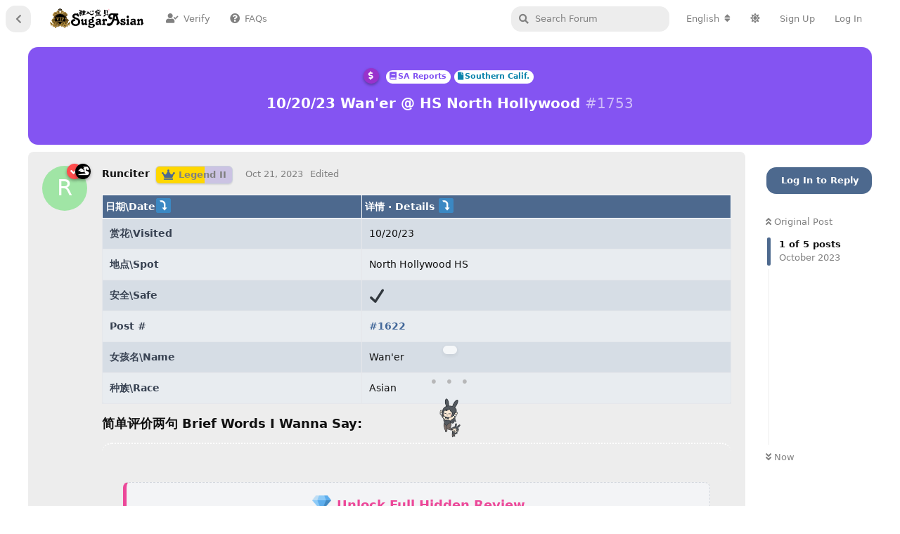

--- FILE ---
content_type: text/html; charset=utf-8
request_url: https://www.sugarasian.org/d/1753
body_size: 20219
content:
<!doctype html>
<html  dir="ltr"        lang="en" >
    <head>
        <meta charset="utf-8">
        <title>10/20/23 Wan&#039;er @ HS North Hollywood  - Sugar Asian Florists | 甜心宝贝 </title>

        <link rel="canonical" href="https://www.sugarasian.org/d/1753">
<link rel="preload" href="https://www.sugarasian.org/assets/forum.js?v=91c92bec" as="script">
<link rel="preload" href="https://www.sugarasian.org/assets/forum-en.js?v=680be956" as="script">
<link rel="preload" href="https://www.sugarasian.org/assets/fonts/fa-solid-900.woff2" as="font" type="font/woff2" crossorigin="">
<link rel="preload" href="https://www.sugarasian.org/assets/fonts/fa-regular-400.woff2" as="font" type="font/woff2" crossorigin="">
<meta name="viewport" content="width=device-width, initial-scale=1, maximum-scale=1, minimum-scale=1, viewport-fit=cover">
<meta name="description" content="日期\Date⤵详情 · Details ⤵ 赏花\Visited10/20/23 地点\SpotNorth Hollywood HS 安全\Safe✔ Post ##1622 女孩名\NameWan&#039;er 种族\RaceAsian 简单评价两句 Brief Words I Wanna Say: [pay]...">
<meta name="theme-color" content="#4D698E">
<meta name="application-name" content="Sugar Asian Florists | 甜心宝贝 ">
<meta name="robots" content="index, follow">
<meta name="twitter:card" content="summary">
<meta name="twitter:image" content="https://www.sugarasian.org/assets/site-image-wihxymis.png">
<meta name="twitter:title" content="10/20/23 Wan&#039;er @ HS North Hollywood ">
<meta name="article:published_time" content="2023-10-21T08:02:23+00:00">
<meta name="twitter:description" content="日期\Date⤵详情 · Details ⤵ 赏花\Visited10/20/23 地点\SpotNorth Hollywood HS 安全\Safe✔ Post ##1622 女孩名\NameWan&#039;er 种族\RaceAsian 简单评价两句 Brief Words I Wanna Say: [pay]...">
<meta name="article:updated_time" content="2024-08-21T06:02:39+00:00">
<meta name="twitter:url" content="https://www.sugarasian.org/d/1753-102023-waner-at-hs-north-hollywood">
<meta name="color-scheme" content="light">
<link rel="stylesheet" media="" class="nightmode-light" href="https://www.sugarasian.org/assets/forum.css?v=4164e329" />
<link rel="shortcut icon" href="https://www.sugarasian.org/assets/favicon-f1ceyjtu.png">
<meta property="og:site_name" content="Sugar Asian Florists | 甜心宝贝 ">
<meta property="og:type" content="article">
<meta property="og:image" content="https://www.sugarasian.org/assets/site-image-wihxymis.png">
<meta property="og:title" content="10/20/23 Wan&#039;er @ HS North Hollywood ">
<meta property="og:description" content="日期\Date⤵详情 · Details ⤵ 赏花\Visited10/20/23 地点\SpotNorth Hollywood HS 安全\Safe✔ Post ##1622 女孩名\NameWan&#039;er 种族\RaceAsian 简单评价两句 Brief Words I Wanna Say: [pay]...">
<meta property="og:url" content="https://www.sugarasian.org/d/1753-102023-waner-at-hs-north-hollywood">
<script type="application/ld+json">[{"@context":"http:\/\/schema.org","@type":"DiscussionForumPosting","publisher":{"@type":"Organization","name":"Sugar Asian Florists | \u751c\u5fc3\u5b9d\u8d1d ","url":"https:\/\/www.sugarasian.org","description":"Find Real Escorts, Reviews and Discussions of the Western United States: California Escorts, Nevada Escorts, Utah Escorts, Colorado Escorts, Washington Escorts, Oregon Escorts, Arizona Escorts, Wyoming Escorts, Montana Escorts, Idaho Escorts. Skip the Games, Get Satisfaction on Sugar Asian Florists | \u751c\u5fc3\u5b9d\u8d1d\u7f51.","logo":"https:\/\/www.sugarasian.org\/assets\/logo-fhl3gsbg.png"},"image":"https:\/\/www.sugarasian.org\/assets\/site-image-wihxymis.png","headline":"10\/20\/23 Wan'er @ HS North Hollywood ","datePublished":"2023-10-21T08:02:23+00:00","description":"\u65e5\u671f\\Date\u2935\u8be6\u60c5 \u00b7 Details \u2935 \u8d4f\u82b1\\Visited10\/20\/23 \u5730\u70b9\\SpotNorth Hollywood HS \u5b89\u5168\\Safe\u2714 Post ##1622 \u5973\u5b69\u540d\\NameWan'er \u79cd\u65cf\\RaceAsian \u7b80\u5355\u8bc4\u4ef7\u4e24\u53e5 Brief Words I Wanna Say: [pay]...","dateModified":"2024-08-21T06:02:39+00:00","url":"https:\/\/www.sugarasian.org\/d\/1753-102023-waner-at-hs-north-hollywood","author":{"@type":"Person","name":"Runciter","url":"https:\/\/www.sugarasian.org\/u\/Runciter"}},{"@context":"http:\/\/schema.org","@type":"WebSite","url":"https:\/\/www.sugarasian.org\/","potentialAction":{"@type":"SearchAction","target":"https:\/\/www.sugarasian.org\/?q={search_term_string}","query-input":"required name=search_term_string"}}]</script>
<script data-cfasync="false" src="/diy-js/status-dot-crossmidnight.js"></script>
<link rel="stylesheet" href="/diy-css/ms-bunny.css?v=1.1">
<script data-cfasync="false" src="/diy-js/ms-bunny-v1.1.2.js?v=1.1.8"></script>
<script src="/diy-js/sa-uptime.js?v=1.2.3" data-cfasync="false"></script>
<link rel="stylesheet" href="/diy-css/forum-custom.css?v=202507042327">
<script src="https://cdnjs.cloudflare.com/ajax/libs/qrcodejs/1.0.0/qrcode.min.js"></script>

        <script>
            /* fof/nightmode workaround for browsers without (prefers-color-scheme) CSS media query support */
            if (!window.matchMedia('not all and (prefers-color-scheme), (prefers-color-scheme)').matches) {
                document.querySelector('link.nightmode-light').removeAttribute('media');
            }
        </script>
        
<!-- Global Site Tag (gtag.js) - Google Analytics -->
<script async src="https://www.googletagmanager.com/gtag/js?id=UA-213411669-1"></script>
<script>
    window.dataLayer = window.dataLayer || [];
    function gtag(){dataLayer.push(arguments);}
    gtag('js', new Date());
</script>

<link rel='manifest' href='/webmanifest'>
<meta name='apple-mobile-web-app-capable' content='yes'>
<meta id='apple-style' name='apple-mobile-web-app-status-bar-style' content='default'>
<meta id='apple-title' name='apple-mobile-web-app-title' content='SA.vip'>
<link id='apple-icon-48' rel='apple-touch-icon'  href='https://www.sugarasian.org/assets/pwa-icon-48x48-wd2c7d5p.png'>
<link id='apple-icon-72' rel='apple-touch-icon' sizes='72x72' href='https://www.sugarasian.org/assets/pwa-icon-72x72-qhy70phm.png'>
<link id='apple-icon-96' rel='apple-touch-icon' sizes='96x96' href='https://www.sugarasian.org/assets/pwa-icon-96x96-qllwskig.png'>
<link id='apple-icon-144' rel='apple-touch-icon' sizes='144x144' href='https://www.sugarasian.org/assets/pwa-icon-144x144-0un8zqdz.png'>
<link id='apple-icon-196' rel='apple-touch-icon' sizes='196x196' href='https://www.sugarasian.org/assets/pwa-icon-196x196-4kwbdonr.png'>
<link id='apple-icon-256' rel='apple-touch-icon' sizes='256x256' href='https://www.sugarasian.org/assets/pwa-icon-256x256-foludvvv.png'>
<link id='apple-icon-512' rel='apple-touch-icon' sizes='512x512' href='https://www.sugarasian.org/assets/pwa-icon-512x512-49w8uutx.png'>
    </head>

    <body>
        <!-- 🐰 Ms. SA Bunny UI Element -->
<div class="swipe-hint-v6 draggable" id="swipeHint">
  <div class="dots">&#x2022; &#x2022; &#x2022;</div>
  <img src="/sa-pics/sa-up.png" alt="Ms. SA Bunny" />
</div>


<div id="app" class="App">

    <div id="app-navigation" class="App-navigation"></div>

    <div id="drawer" class="App-drawer">

        <header id="header" class="App-header">
            <div id="header-navigation" class="Header-navigation"></div>
            <div class="container">
                <h1 class="Header-title">
                    <a href="https://www.sugarasian.org" id="home-link">
                                                    <img src="https://www.sugarasian.org/assets/logo-fhl3gsbg.png" alt="Sugar Asian Florists | 甜心宝贝 " class="Header-logo">
                                            </a>
                </h1>
                <div id="header-primary" class="Header-primary"></div>
                <div id="header-secondary" class="Header-secondary"></div>
            </div>
        </header>

    </div>

    <main class="App-content">
        <div id="content"></div>

        <div id="flarum-loading" style="display: none">
    Loading...
</div>

<noscript>
    <div class="Alert">
        <div class="container">
            This site is best viewed in a modern browser with JavaScript enabled.
        </div>
    </div>
</noscript>

<div id="flarum-loading-error" style="display: none">
    <div class="Alert">
        <div class="container">
            Something went wrong while trying to load the full version of this site. Try hard-refreshing this page to fix the error.
        </div>
    </div>
</div>

<noscript id="flarum-content">
    <div class="container">
    <h1>10/20/23 Wan&#039;er @ HS North Hollywood </h1>

    <div>
                    <article>
                                <div class="PostUser"><h3 class="PostUser-name">Runciter</h3></div>
                <div class="Post-body">
                    <table><thead><tr><th>日期\Date⤵</th><th>详情 · Details ⤵</th></tr></thead>
<tbody><tr><td style="--offset: 0"><strong>赏花\Visited</strong></td><td style="--offset: 5">10/20/23</td></tr>
<tr><td style="--offset: 8"><strong>地点\Spot</strong></td><td style="--offset: 10">North Hollywood HS</td></tr>
<tr><td style="--offset: 5"><strong>安全\Safe</strong></td><td style="--offset: 1">✔</td></tr>
<tr><td style="--offset: 2"><strong>Post #</strong></td><td style="--offset: 2"><a rel="" target="" href="https://www.sugarasian.org/d/1622" class="DiscussionLink">#1622</a></td></tr>
<tr><td style="--offset: 5"><strong>女孩名\Name</strong></td><td style="--offset: 0">Wan'er</td></tr>
<tr><td style="--offset: 4"><strong>种族\Race</strong></td><td style="--offset: 7">Asian</td></tr></tbody></table>

<h4>简单评价两句 Brief Words I Wanna Say:</h4>

<p><blockquote style="text-align:center;padding:30px"><div><p><div class="pay-to-see-ui">   <div class="ptsu-title">💎 Unlock Full Hidden Review</div>   <a href="#" class="ptsu-button" onclick="$('.item-pay-to-see .Button').click();">🔓 Click to Unlock</a>   <div class="ptsu-note">💡 Use SD (Sugar Diamonds), no real money. <a href="/d/913" target="_blank">Learn more</a></div>   <div class="ptsu-note" style="font-style: italic; font-size: 12px; margin-top: 6px;">* You must log in before you can unlock.</div> </div></p></div></blockquote></p>
                </div>
            </article>

            <hr>
            </div>

    
    </div>

</noscript>


        <div class="App-composer">
            <div class="container">
                <div id="composer"></div>
            </div>
        </div>
    </main>

    <footer id="footer" class="App-footer"></footer>

</div>

<!-- 🔒 Age Verification Popup -->
<div id="sa-popup-box" style="display:none">
  <div class="popup-content">
    <h2 class="sa-glow-title">The Best The SA</h2>
    <p class="intro">Let's get the fun rolling.</p>
    <p class="age-warning">This site may contain sexually explicit material and is intended for adults only. By continuing, you confirm that you are at least 18 years old.</p>
    <button id="sa-popup-continue">Continue</button>
    <a href="https://www.google.com" target="_blank" class="leave-link">Leave this site</a>
  </div>
</div>

<style>
#sa-popup-box {
  position: fixed;
  inset: 0;
  background: rgba(0, 0, 0, 0.5);
  backdrop-filter: blur(10px);
  display: flex;
  align-items: center;
  justify-content: center;
  z-index: 9999;
}
#sa-popup-box .popup-content {
  background: rgba(255, 255, 255, 0.95);
  padding: 24px 30px;
  border-radius: 18px;
  max-width: 360px;
  text-align: center;
  font-family: system-ui, sans-serif;
  box-shadow: 0 10px 25px rgba(0,0,0,0.2);
}
.sa-glow-title {
  margin-bottom: 8px;
  font-size: 22px;
  background: linear-gradient(90deg, #ff4d4d, #ffa94d, #49e69a, #7db9ff, #d08fff, #ff4d4d);
  background-size: 300% 300%;
  -webkit-background-clip: text;
  -webkit-text-fill-color: transparent;
  animation: sa-gradient-move 6s ease infinite;
}
@keyframes sa-gradient-move {
  0% { background-position: 0% 50%; }
  50% { background-position: 100% 50%; }
  100% { background-position: 0% 50%; }
}
#sa-popup-box .intro {
  font-size: 16px;
  margin-bottom: 12px;
}
#sa-popup-box .age-warning {
  font-size: 13px;
  color: #8c2d2d;
  margin-bottom: 18px;
}
#sa-popup-continue {
  padding: 10px 24px;
  border: none;
  border-radius: 30px;
  font-weight: bold;
  background: linear-gradient(to right, #ff5c8a, #ff9966);
  color: white;
  cursor: pointer;
  font-size: 14px;
  margin-bottom: 8px;
}
#sa-popup-continue:hover {
  opacity: 0.95;
}
.leave-link {
  display: block;
  font-size: 12px;
  color: #888;
  text-decoration: underline;
}
@media (prefers-color-scheme: dark) {
  #sa-popup-box .popup-content {
    background: rgba(34, 34, 34, 0.92);
    color: #eee;
  }
  #sa-popup-box .age-warning {
    color: #ffc0cb;
  }
  .leave-link {
    color: #aaa;
  }
}
</style>

<script>
(function() {
  const COOKIE_NAME = 'sa_age_verified';
  const EXPIRE_DAYS = 30;

  function setCookie(name, value, days) {
    const expires = new Date(Date.now() + days * 864e5).toUTCString();
    document.cookie = name + '=' + encodeURIComponent(value) + '; expires=' + expires + '; path=/';
  }

  function getCookie(name) {
    return document.cookie.split('; ').find(row => row.startsWith(name + '='));
  }

  function waitForPopupToClose(callback, attempts = 0) {
    const box = document.getElementById('sa-popup-box');
    if (!box || box.style.display === 'none') {
      callback();
    } else if (attempts > 40) {
      callback();
    } else {
      setTimeout(() => waitForPopupToClose(callback, attempts + 1), 500);
    }
  }

  window.waitForPopupToClose = waitForPopupToClose;

  function showPopup() {
    const popup = document.getElementById('sa-popup-box');
    if (popup) popup.style.display = 'flex';
  }

  function hidePopup() {
    const popup = document.getElementById('sa-popup-box');
    if (popup) popup.style.display = 'none';
  }

  document.addEventListener('DOMContentLoaded', function() {
    if (!getCookie(COOKIE_NAME)) {
      setTimeout(showPopup, 800); // 首次加载延迟展示
    }

    const btn = document.getElementById('sa-popup-continue');
    if (btn) {
      btn.addEventListener('click', function() {
        setCookie(COOKIE_NAME, 'yes', EXPIRE_DAYS);
        hidePopup();
      });
    }
  });
})();
</script>


<script>
  document.addEventListener("DOMContentLoaded", function () {
    document.querySelectorAll("img").forEach(img => {
      // 排除过小图（如头像/图标）
      if (!img.hasAttribute("loading") && img.width > 64 && img.height > 64) {
        img.setAttribute("loading", "lazy");
      }
    });
  });
</script>

/* Phone Number in Post Body Clickable */
<script src="https://cdnjs.cloudflare.com/ajax/libs/qrcodejs/1.0.0/qrcode.min.js"></script>
<script defer>
setTimeout(() => {
  const isMobile = /Mobi|Android/i.test(navigator.userAgent);

  // 获取登录者用户名：span.Button-label > span.username
  const usernameEl = document.querySelector('.Button-label .username');
  const saUsername = usernameEl?.textContent?.trim() || null;

  // 获取帖子标题
  const postTitleEl = document.querySelector('.DiscussionHero h2');
  const postTitle = postTitleEl?.textContent?.trim() || 'your post';

  const smsMessage = encodeURIComponent(
    `Hi, referred by SA. Interested in: ${postTitle}${saUsername ? ` (Handle: ${saUsername})` : ''}`
  );

  const phoneRegex = /\b\d{3}[-.\s]?\d{3}[-.\s]?\d{4}\b/g;
  const bodyEl = document.querySelector('.Post-body');
  if (!bodyEl) return;

  const walker = document.createTreeWalker(bodyEl, NodeFilter.SHOW_TEXT, null, false);
  const nodesToReplace = [];

  while (walker.nextNode()) {
    const node = walker.currentNode;
    if (phoneRegex.test(node.textContent)) nodesToReplace.push(node);
  }

  nodesToReplace.forEach((textNode) => {
    const span = document.createElement('span');
    span.innerHTML = textNode.textContent.replace(phoneRegex, (match) => {
      const tel = match.replace(/[^\d]/g, '');
      return `<span class="sa-phone-link" data-num="${tel}" style="color:#2a80ff;cursor:pointer;text-decoration:underline;">${match}</span>`;
    });
    textNode.replaceWith(span);
  });

  if (!isMobile) {
    // 创建二维码弹窗
    const popup = document.createElement('div');
    popup.id = 'sa-qr-popup';
    popup.style.cssText = `
      position: absolute;
      display: none;
      z-index: 9999;
      background: white;
      border-radius: 10px;
      box-shadow: 0 4px 16px rgba(0,0,0,0.2);
      padding: 12px;
      text-align: center;
      font-size: 14px;
      width: max-content;
      min-width: 220px;
    `;
    popup.innerHTML = `
      <div style="margin-bottom:6px;">📱 Scan with your phone to send SMS</div>
      <div id="qr-content" style="margin: 0 auto;"></div>
      <div id="qr-user-msg" style="margin-top:8px; color:#444; font-size:13px;">
        ${saUsername ? `Please mention your SA handle: ${saUsername}` : 'Please log in to include your SA handle if applicable'}
      </div>
    `;
    document.body.appendChild(popup);

    document.addEventListener('click', (e) => {
      const target = e.target;
      if (target.classList.contains('sa-phone-link')) {
        const phone = target.dataset.num;
        const qrUrl = `sms:${phone}?&body=${smsMessage}`;
        const qrContainer = document.getElementById("qr-content");
        qrContainer.innerHTML = ''; // 清空旧二维码
        new QRCode(qrContainer, {
          text: qrUrl,
          width: 160,
          height: 160,
        });

        const rect = target.getBoundingClientRect();
        popup.style.left = `${rect.left + window.scrollX}px`;
        popup.style.top = `${rect.bottom + window.scrollY + 8}px`;
        popup.style.display = 'block';
      } else if (!popup.contains(e.target)) {
        popup.style.display = 'none';
      }
    });
  } else {
    // 移动端跳转短信
    document.addEventListener('click', (e) => {
      const target = e.target;
      if (target.classList.contains('sa-phone-link')) {
        const phone = target.dataset.num;
        window.location.href = `sms:${phone}?&body=${smsMessage}`;
      }
    });
  }
}, 6000);
</script>



        <div id="modal"></div>
        <div id="alerts"></div>

        <script>
            document.getElementById('flarum-loading').style.display = 'block';
            var flarum = {extensions: {}};
        </script>

        <script src="https://www.sugarasian.org/assets/forum.js?v=91c92bec"></script>
<script src="https://www.sugarasian.org/assets/forum-en.js?v=680be956"></script>

        <script id="flarum-json-payload" type="application/json">{"fof-nightmode.assets.day":"https:\/\/www.sugarasian.org\/assets\/forum.css?v=4164e329","fof-nightmode.assets.night":"https:\/\/www.sugarasian.org\/assets\/forum-dark.css?v=98d60c5d","resources":[{"type":"forums","id":"1","attributes":{"title":"Sugar Asian Florists | \u751c\u5fc3\u5b9d\u8d1d ","description":"Find Real Escorts, Reviews and Discussions of the Western United States: California Escorts, Nevada Escorts, Utah Escorts, Colorado Escorts, Washington Escorts, Oregon Escorts, Arizona Escorts, Wyoming Escorts, Montana Escorts, Idaho Escorts. Skip the Games, Get Satisfaction on Sugar Asian Florists | \u751c\u5fc3\u5b9d\u8d1d\u7f51.","showLanguageSelector":true,"baseUrl":"https:\/\/www.sugarasian.org","basePath":"","baseOrigin":"https:\/\/www.sugarasian.org","debug":false,"apiUrl":"https:\/\/www.sugarasian.org\/api","welcomeTitle":"","welcomeMessage":"","themePrimaryColor":"#4D698E","themeSecondaryColor":"#000000","logoUrl":"https:\/\/www.sugarasian.org\/assets\/logo-fhl3gsbg.png","faviconUrl":"https:\/\/www.sugarasian.org\/assets\/favicon-f1ceyjtu.png","headerHtml":"\u003C!-- \ud83d\udc30 Ms. SA Bunny UI Element --\u003E\n\u003Cdiv class=\u0022swipe-hint-v6 draggable\u0022 id=\u0022swipeHint\u0022\u003E\n  \u003Cdiv class=\u0022dots\u0022\u003E\u0026#x2022; \u0026#x2022; \u0026#x2022;\u003C\/div\u003E\n  \u003Cimg src=\u0022\/sa-pics\/sa-up.png\u0022 alt=\u0022Ms. SA Bunny\u0022 \/\u003E\n\u003C\/div\u003E\n","footerHtml":"\u003C!-- \ud83d\udd12 Age Verification Popup --\u003E\n\u003Cdiv id=\u0022sa-popup-box\u0022 style=\u0022display:none\u0022\u003E\n  \u003Cdiv class=\u0022popup-content\u0022\u003E\n    \u003Ch2 class=\u0022sa-glow-title\u0022\u003EThe Best The SA\u003C\/h2\u003E\n    \u003Cp class=\u0022intro\u0022\u003ELet\u0027s get the fun rolling.\u003C\/p\u003E\n    \u003Cp class=\u0022age-warning\u0022\u003EThis site may contain sexually explicit material and is intended for adults only. By continuing, you confirm that you are at least 18 years old.\u003C\/p\u003E\n    \u003Cbutton id=\u0022sa-popup-continue\u0022\u003EContinue\u003C\/button\u003E\n    \u003Ca href=\u0022https:\/\/www.google.com\u0022 target=\u0022_blank\u0022 class=\u0022leave-link\u0022\u003ELeave this site\u003C\/a\u003E\n  \u003C\/div\u003E\n\u003C\/div\u003E\n\n\u003Cstyle\u003E\n#sa-popup-box {\n  position: fixed;\n  inset: 0;\n  background: rgba(0, 0, 0, 0.5);\n  backdrop-filter: blur(10px);\n  display: flex;\n  align-items: center;\n  justify-content: center;\n  z-index: 9999;\n}\n#sa-popup-box .popup-content {\n  background: rgba(255, 255, 255, 0.95);\n  padding: 24px 30px;\n  border-radius: 18px;\n  max-width: 360px;\n  text-align: center;\n  font-family: system-ui, sans-serif;\n  box-shadow: 0 10px 25px rgba(0,0,0,0.2);\n}\n.sa-glow-title {\n  margin-bottom: 8px;\n  font-size: 22px;\n  background: linear-gradient(90deg, #ff4d4d, #ffa94d, #49e69a, #7db9ff, #d08fff, #ff4d4d);\n  background-size: 300% 300%;\n  -webkit-background-clip: text;\n  -webkit-text-fill-color: transparent;\n  animation: sa-gradient-move 6s ease infinite;\n}\n@keyframes sa-gradient-move {\n  0% { background-position: 0% 50%; }\n  50% { background-position: 100% 50%; }\n  100% { background-position: 0% 50%; }\n}\n#sa-popup-box .intro {\n  font-size: 16px;\n  margin-bottom: 12px;\n}\n#sa-popup-box .age-warning {\n  font-size: 13px;\n  color: #8c2d2d;\n  margin-bottom: 18px;\n}\n#sa-popup-continue {\n  padding: 10px 24px;\n  border: none;\n  border-radius: 30px;\n  font-weight: bold;\n  background: linear-gradient(to right, #ff5c8a, #ff9966);\n  color: white;\n  cursor: pointer;\n  font-size: 14px;\n  margin-bottom: 8px;\n}\n#sa-popup-continue:hover {\n  opacity: 0.95;\n}\n.leave-link {\n  display: block;\n  font-size: 12px;\n  color: #888;\n  text-decoration: underline;\n}\n@media (prefers-color-scheme: dark) {\n  #sa-popup-box .popup-content {\n    background: rgba(34, 34, 34, 0.92);\n    color: #eee;\n  }\n  #sa-popup-box .age-warning {\n    color: #ffc0cb;\n  }\n  .leave-link {\n    color: #aaa;\n  }\n}\n\u003C\/style\u003E\n\n\u003Cscript\u003E\n(function() {\n  const COOKIE_NAME = \u0027sa_age_verified\u0027;\n  const EXPIRE_DAYS = 30;\n\n  function setCookie(name, value, days) {\n    const expires = new Date(Date.now() + days * 864e5).toUTCString();\n    document.cookie = name + \u0027=\u0027 + encodeURIComponent(value) + \u0027; expires=\u0027 + expires + \u0027; path=\/\u0027;\n  }\n\n  function getCookie(name) {\n    return document.cookie.split(\u0027; \u0027).find(row =\u003E row.startsWith(name + \u0027=\u0027));\n  }\n\n  function waitForPopupToClose(callback, attempts = 0) {\n    const box = document.getElementById(\u0027sa-popup-box\u0027);\n    if (!box || box.style.display === \u0027none\u0027) {\n      callback();\n    } else if (attempts \u003E 40) {\n      callback();\n    } else {\n      setTimeout(() =\u003E waitForPopupToClose(callback, attempts + 1), 500);\n    }\n  }\n\n  window.waitForPopupToClose = waitForPopupToClose;\n\n  function showPopup() {\n    const popup = document.getElementById(\u0027sa-popup-box\u0027);\n    if (popup) popup.style.display = \u0027flex\u0027;\n  }\n\n  function hidePopup() {\n    const popup = document.getElementById(\u0027sa-popup-box\u0027);\n    if (popup) popup.style.display = \u0027none\u0027;\n  }\n\n  document.addEventListener(\u0027DOMContentLoaded\u0027, function() {\n    if (!getCookie(COOKIE_NAME)) {\n      setTimeout(showPopup, 800); \/\/ \u9996\u6b21\u52a0\u8f7d\u5ef6\u8fdf\u5c55\u793a\n    }\n\n    const btn = document.getElementById(\u0027sa-popup-continue\u0027);\n    if (btn) {\n      btn.addEventListener(\u0027click\u0027, function() {\n        setCookie(COOKIE_NAME, \u0027yes\u0027, EXPIRE_DAYS);\n        hidePopup();\n      });\n    }\n  });\n})();\n\u003C\/script\u003E\n\n\n\u003Cscript\u003E\n  document.addEventListener(\u0022DOMContentLoaded\u0022, function () {\n    document.querySelectorAll(\u0022img\u0022).forEach(img =\u003E {\n      \/\/ \u6392\u9664\u8fc7\u5c0f\u56fe\uff08\u5982\u5934\u50cf\/\u56fe\u6807\uff09\n      if (!img.hasAttribute(\u0022loading\u0022) \u0026\u0026 img.width \u003E 64 \u0026\u0026 img.height \u003E 64) {\n        img.setAttribute(\u0022loading\u0022, \u0022lazy\u0022);\n      }\n    });\n  });\n\u003C\/script\u003E\n\n\/* Phone Number in Post Body Clickable *\/\n\u003Cscript src=\u0022https:\/\/cdnjs.cloudflare.com\/ajax\/libs\/qrcodejs\/1.0.0\/qrcode.min.js\u0022\u003E\u003C\/script\u003E\n\u003Cscript defer\u003E\nsetTimeout(() =\u003E {\n  const isMobile = \/Mobi|Android\/i.test(navigator.userAgent);\n\n  \/\/ \u83b7\u53d6\u767b\u5f55\u8005\u7528\u6237\u540d\uff1aspan.Button-label \u003E span.username\n  const usernameEl = document.querySelector(\u0027.Button-label .username\u0027);\n  const saUsername = usernameEl?.textContent?.trim() || null;\n\n  \/\/ \u83b7\u53d6\u5e16\u5b50\u6807\u9898\n  const postTitleEl = document.querySelector(\u0027.DiscussionHero h2\u0027);\n  const postTitle = postTitleEl?.textContent?.trim() || \u0027your post\u0027;\n\n  const smsMessage = encodeURIComponent(\n    `Hi, referred by SA. Interested in: ${postTitle}${saUsername ? ` (Handle: ${saUsername})` : \u0027\u0027}`\n  );\n\n  const phoneRegex = \/\\b\\d{3}[-.\\s]?\\d{3}[-.\\s]?\\d{4}\\b\/g;\n  const bodyEl = document.querySelector(\u0027.Post-body\u0027);\n  if (!bodyEl) return;\n\n  const walker = document.createTreeWalker(bodyEl, NodeFilter.SHOW_TEXT, null, false);\n  const nodesToReplace = [];\n\n  while (walker.nextNode()) {\n    const node = walker.currentNode;\n    if (phoneRegex.test(node.textContent)) nodesToReplace.push(node);\n  }\n\n  nodesToReplace.forEach((textNode) =\u003E {\n    const span = document.createElement(\u0027span\u0027);\n    span.innerHTML = textNode.textContent.replace(phoneRegex, (match) =\u003E {\n      const tel = match.replace(\/[^\\d]\/g, \u0027\u0027);\n      return `\u003Cspan class=\u0022sa-phone-link\u0022 data-num=\u0022${tel}\u0022 style=\u0022color:#2a80ff;cursor:pointer;text-decoration:underline;\u0022\u003E${match}\u003C\/span\u003E`;\n    });\n    textNode.replaceWith(span);\n  });\n\n  if (!isMobile) {\n    \/\/ \u521b\u5efa\u4e8c\u7ef4\u7801\u5f39\u7a97\n    const popup = document.createElement(\u0027div\u0027);\n    popup.id = \u0027sa-qr-popup\u0027;\n    popup.style.cssText = `\n      position: absolute;\n      display: none;\n      z-index: 9999;\n      background: white;\n      border-radius: 10px;\n      box-shadow: 0 4px 16px rgba(0,0,0,0.2);\n      padding: 12px;\n      text-align: center;\n      font-size: 14px;\n      width: max-content;\n      min-width: 220px;\n    `;\n    popup.innerHTML = `\n      \u003Cdiv style=\u0022margin-bottom:6px;\u0022\u003E\ud83d\udcf1 Scan with your phone to send SMS\u003C\/div\u003E\n      \u003Cdiv id=\u0022qr-content\u0022 style=\u0022margin: 0 auto;\u0022\u003E\u003C\/div\u003E\n      \u003Cdiv id=\u0022qr-user-msg\u0022 style=\u0022margin-top:8px; color:#444; font-size:13px;\u0022\u003E\n        ${saUsername ? `Please mention your SA handle: ${saUsername}` : \u0027Please log in to include your SA handle if applicable\u0027}\n      \u003C\/div\u003E\n    `;\n    document.body.appendChild(popup);\n\n    document.addEventListener(\u0027click\u0027, (e) =\u003E {\n      const target = e.target;\n      if (target.classList.contains(\u0027sa-phone-link\u0027)) {\n        const phone = target.dataset.num;\n        const qrUrl = `sms:${phone}?\u0026body=${smsMessage}`;\n        const qrContainer = document.getElementById(\u0022qr-content\u0022);\n        qrContainer.innerHTML = \u0027\u0027; \/\/ \u6e05\u7a7a\u65e7\u4e8c\u7ef4\u7801\n        new QRCode(qrContainer, {\n          text: qrUrl,\n          width: 160,\n          height: 160,\n        });\n\n        const rect = target.getBoundingClientRect();\n        popup.style.left = `${rect.left + window.scrollX}px`;\n        popup.style.top = `${rect.bottom + window.scrollY + 8}px`;\n        popup.style.display = \u0027block\u0027;\n      } else if (!popup.contains(e.target)) {\n        popup.style.display = \u0027none\u0027;\n      }\n    });\n  } else {\n    \/\/ \u79fb\u52a8\u7aef\u8df3\u8f6c\u77ed\u4fe1\n    document.addEventListener(\u0027click\u0027, (e) =\u003E {\n      const target = e.target;\n      if (target.classList.contains(\u0027sa-phone-link\u0027)) {\n        const phone = target.dataset.num;\n        window.location.href = `sms:${phone}?\u0026body=${smsMessage}`;\n      }\n    });\n  }\n}, 6000);\n\u003C\/script\u003E\n","allowSignUp":true,"defaultRoute":"\/portal","canViewForum":true,"canStartDiscussion":false,"canSearchUsers":false,"canCreateAccessToken":false,"canModerateAccessTokens":false,"assetsBaseUrl":"https:\/\/www.sugarasian.org\/assets","canViewFlags":false,"guidelinesUrl":"","canBypassTagCounts":false,"minPrimaryTags":"1","maxPrimaryTags":"1","minSecondaryTags":"1","maxSecondaryTags":"2","support_knowledge_base_tags":["63"],"support_knowledge_base_no_results":"both","support_knowledge_base_redirects_enabled":"both","support_knowledge_base_hide_tags":"1","support_knowledge_base_add_sidebar_nav":true,"support_knowledge_base_allow_ratings":"1","support_knowledge_base_allow_neutral":"1","support_knowledge_base_can_vote":false,"support_knowledge_base_view_ratings":false,"support_knowledge_base_rating_emoji_bad":"1f610","support_knowledge_base_rating_emoji_neutral":"1f603","support_knowledge_base_rating_emoji_positive":"1f60d","support_knowledge_base_rating_cta":"Did this help you out? Tap an emoji!","support_knowledge_base_rating_cta_positive":"Thanks for the love \ud83d\udc95 Got any tips for us?","support_knowledge_base_rating_cta_negative":"Oops! What were you hoping to find?","support_knowledge_base_rating_cta_feedback_submitted":"Thanks a ton! We\u2019ve received your feedback.","support_knowledge_base_enable_language_dropdown":"1","support_knowledge_base_default_language":"en","support_knowledge_base_can_view_audit_logs":false,"supportTicketsEnabled":true,"supportTicketsInUserMenu":true,"supportTicketsComposeInUserMenu":true,"supportTicketNotificationsInHeader":true,"canViewTickets":false,"canComposeSupportTickets":false,"supportTicketsAddSidebarNav":false,"supportSmartAssistantEnabled":true,"canUseSmartAssistant":false,"antoinefr-money.moneyname":"[money] SD","antoinefr-money.noshowzero":"0","stickiest.badge_icon":"fas fa-arrow-up","afrux-forum-widgets-core.config":{"instances":[{"id":"afrux-news-widget:news","extension":"afrux-news-widget","key":"news","placement":"top","position":0},{"id":"justoverclock-simple-calendar-widget:SimpleCal","extension":"justoverclock-simple-calendar-widget","key":"SimpleCal","placement":"end","position":0},{"id":"justoverclock-custom-html-widget:CustomHtml","extension":"justoverclock-custom-html-widget","key":"CustomHtml","placement":"end","position":1},{"id":"afrux-forum-stats-widget:forumStats","extension":"afrux-forum-stats-widget","key":"forumStats","placement":"end","position":2}]},"afrux-forum-widgets-core.preferDataWithInitialLoad":true,"displayNameDriver":"nickname","setNicknameOnRegistration":false,"randomizeUsernameOnRegistration":false,"canSeeUserDirectoryLink":false,"userDirectoryDefaultSort":"newest","userDirectorySmallCards":true,"userDirectoryDisableGlobalSearchSource":false,"userDirectoryLinkGroupMentions":true,"canStartPrivateDiscussion":false,"canStartPrivateDiscussionWithUsers":false,"canAddMoreThanTwoUserRecipients":false,"canStartPrivateDiscussionWithGroups":false,"canStartPrivateDiscussionWithBlockers":false,"byobu.icon-badge":"fas fa-envelope","byobu.icon-postAction":"far fa-map","ReactionConverts":[null,null,"thumbsup"],"fofReactionsAllowAnonymous":false,"fofReactionsCdnUrl":"https:\/\/cdnjs.cloudflare.com\/ajax\/libs\/twemoji\/14.0.2\/72x72\/[codepoint].png","allowUsePay2See":false,"allowSetPay2See":false,"allowPurchasePay2See":false,"pay2seeAllowTags":"[\u002241\u0022,\u002243\u0022,\u002244\u0022,\u002248\u0022,\u002249\u0022,\u002255\u0022,\u002257\u0022,\u002272\u0022,\u002274\u0022,\u002275\u0022,\u002276\u0022,\u002277\u0022,\u002278\u0022,\u002279\u0022,\u002280\u0022,\u002281\u0022,\u002292\u0022,\u0022100\u0022,\u0022101\u0022,\u0022102\u0022,\u0022103\u0022,\u0022104\u0022,\u0022105\u0022,\u0022106\u0022,\u0022112\u0022,\u0022116\u0022,\u0022127\u0022,\u0022156\u0022]","pay2seeContentBadge":"fas fa-dollar-sign","allowUseTranferMoney":false,"moneyTransferClient1Customization":"","moneyTransferTimeZone":"America\/Los_Angeles","zivenSlideEnableAutoPlay":true,"zivenSlideAutoplayDelay":3000,"foldableBannerHtmlContent":"\u003Cdiv class=\u0022eng-promo-wrapper\u0022\u003E\n\n  \u003Cdiv class=\u0022eng-promo-section\u0022\u003E\n    \u003Cdiv class=\u0022eng-promo-title\u0022\u003E\ud83d\udccd Greater LA \u0026 SGV \u0026 SFV \u0026 VC\u003C\/div\u003E\n    \u003Cdiv class=\u0022eng-card-row\u0022\u003E\n      \u003Ca class=\u0022eng-card sa-status sa-card-gold\u0022 href=\u0022\/d\/2817\u0022 target=\u0022_blank\u0022 rel=\u0022noopener\u0022 title=\u0022View Monterey Park VIP\u0022 data-open=\u002210:55\u0022 data-close=\u002200:00\u0022\u003E\u003Cspan class=\u0022sa-dot\u0022\u003E\u003C\/span\u003EMonterey Prk VIP\u003C\/a\u003E\n      \u003Ca class=\u0022eng-card sa-status sa-card-gold\u0022 href=\u0022\/d\/3124\u0022 target=\u0022_blank\u0022 rel=\u0022noopener\u0022 title=\u0022View K-Town 9H\u0022 data-open=\u002208:55\u0022 data-close=\u00221:00\u0022\u003E\u003Cspan class=\u0022sa-dot\u0022\u003E\u003C\/span\u003EK-Town 9H\u003C\/a\u003E\n      \u003Ca class=\u0022eng-card sa-status\u0022 href=\u0022\/d\/2904\u0022 target=\u0022_blank\u0022 rel=\u0022noopener\u0022 title=\u0022View Rosemead 9K\u0022 data-open=\u002209:00\u0022 data-close=\u002201:00\u0022\u003E\u003Cspan class=\u0022sa-dot\u0022\u003E\u003C\/span\u003ERosemead 9K\u003C\/a\u003E\n      \u003C!--\u003Ca class=\u0022eng-card sa-status  sa-card-black\u0022 href=\u0022\/d\/3097\u0022 target=\u0022_blank\u0022 rel=\u0022noopener\u0022 title=\u0022View Arcadia 6H\u0022 data-open=\u002200:00\u0022 data-close=\u002200:01\u0022\u003E\u003Cspan class=\u0022sa-dot\u0022\u003E\u003C\/span\u003EArcadia 6H\u003C\/a\u003E--\u003E\n      \u003Ca class=\u0022eng-card sa-status\u0022 href=\u0022\/d\/2967\u0022 target=\u0022_blank\u0022 rel=\u0022noopener\u0022 title=\u0022View Rosemead 7K\u0022 data-open=\u002209:00\u0022 data-close=\u002223:55\u0022\u003E\u003Cspan class=\u0022sa-dot\u0022\u003E\u003C\/span\u003ERosemead 7K\u003C\/a\u003E\n      \u003Ca class=\u0022eng-card sa-status  sa-card-blue\u0022 href=\u0022\/d\/3399\u0022 target=\u0022_blank\u0022 rel=\u0022noopener\u0022 title=\u0022View K-Town 5H\u0022 data-open=\u002209:00\u0022 data-close=\u002201:19\u0022\u003E\u003Cspan class=\u0022sa-dot\u0022\u003E\u003C\/span\u003EK-Town 5H\u003C\/a\u003E\n      \u003Ca class=\u0022eng-card sa-status  sa-status\u0022 href=\u0022\/d\/3215\u0022 target=\u0022_blank\u0022 rel=\u0022noopener\u0022 title=\u0022Alhambra 2K\u0022 data-open=\u002209:00\u0022 data-close=\u002223:56\u0022\u003E\u003Cspan class=\u0022sa-dot\u0022\u003E\u003C\/span\u003EAlhambra 2K\u003C\/a\u003E\n      \u003Ca class=\u0022eng-card sa-status\u0022 href=\u0022\/d\/2970\u0022 target=\u0022_blank\u0022 rel=\u0022noopener\u0022 title=\u0022View San Gabriel 13H VIP\u0022 data-open=\u002210:30\u0022 data-close=\u002223:55\u0022\u003E\u003Cspan class=\u0022sa-dot\u0022\u003E\u003C\/span\u003ESan Gabriel 13H\u003C\/a\u003E\n      \u003Ca class=\u0022eng-card sa-status sa-card-red\u0022 href=\u0022\/d\/2806\u0022 target=\u0022_blank\u0022 rel=\u0022noopener\u0022 title=\u0022View Rowland Heights Spot\u0022 data-open=\u002210:00\u0022 data-close=\u002223:00\u0022\u003E\u003Cspan class=\u0022sa-dot\u0022\u003E\u003C\/span\u003ERowland Hts 2K\u003C\/a\u003E\n      \u003Ca class=\u0022eng-card sa-status\u0022 href=\u0022\/d\/2964\u0022 target=\u0022_blank\u0022 rel=\u0022noopener\u0022 title=\u0022View Baldwin Park Spot\u0022 data-open=\u002211:00\u0022 data-close=\u002223:50\u0022\u003E\u003Cspan class=\u0022sa-dot\u0022\u003E\u003C\/span\u003EBaldwin Park 4K\u003C\/a\u003E\n      \u003Ca class=\u0022eng-card sa-status\u0022 href=\u0022\/d\/3069\u0022 target=\u0022_blank\u0022 rel=\u0022noopener\u0022 title=\u0022View K-Town 3K\u0022 data-open=\u002209:00\u0022 data-close=\u002223:55\u0022\u003E\u003Cspan class=\u0022sa-dot\u0022\u003E\u003C\/span\u003EK-Town 3K\u003C\/a\u003E\n      \u003Ca class=\u0022eng-card sa-status sa-card-blue\u0022 href=\u0022\/d\/3415\u0022 rel=\u0022noopener\u0022 target=\u0022_blank\u0022 title=\u0022Reseda 8K\u0022 data-open=\u002208:55\u0022 data-close=\u002201:29\u0022\u003E\u003Cspan class=\u0022sa-dot\u0022\u003E\u003C\/span\u003EReseda 19K\u003C\/a\u003E\n      \u003C!--\u003Ca class=\u0022eng-card sa-status\u0022 href=\u0022\/d\/3196\u0022 rel=\u0022noopener\u0022 target=\u0022_blank\u0022 title=\u0022Reseda 7K\u0022 data-open=\u002208:55\u0022 data-close=\u002201:29\u0022\u003E\u003Cspan class=\u0022sa-dot\u0022\u003E\u003C\/span\u003EReseda 7K\u003C\/a\u003E--\u003E\n      \u003Ca class=\u0022eng-card sa-status sa-card-black\u0022 href=\u0022\/d\/3123\u0022 rel=\u0022noopener\u0022 target=\u0022_blank\u0022 title=\u0022View N Hollywood\u0022 data-open=\u002200:00\u0022 data-close=\u002200:01\u0022\u003E\u003Cspan class=\u0022sa-dot\u0022\u003E\u003C\/span\u003ENoHo 5K\u003C\/a\u003E     \n      \u003Ca class=\u0022eng-card sa-status\u0022 href=\u0022\/d\/3132\u0022 rel=\u0022noopener\u0022 target=\u0022_blank\u0022 title=\u0022View Van Nuys\u0022 data-open=\u002208:55\u0022 data-close=\u002201:29\u0022\u003E\u003Cspan class=\u0022sa-dot\u0022\u003E\u003C\/span\u003EVan Nuys 17K\u003C\/a\u003E\n     \u003Ca class=\u0022eng-card sa-status sa-card-blue\u0022 href=\u0022\/d\/3398\u0022 rel=\u0022noopener\u0022 target=\u0022_blank\u0022 title=\u0022North Hollywood\u0022 data-open=\u002208:50\u0022 data-close=\u002212:45\u0022\u003E\u003Cspan class=\u0022sa-dot\u0022\u003E\u003C\/span\u003ENoHo 6K\u003C\/a\u003E\n    \u003C\/div\u003E\n  \u003C\/div\u003E\n\n  \u003Cdiv class=\u0022eng-promo-section\u0022\u003E\n    \u003Cdiv class=\u0022eng-promo-title\u0022\u003E\ud83d\udccd Orange County + Inland Empire + SD\u003C\/div\u003E\n    \u003Cdiv class=\u0022eng-card-row\u0022\u003E\n     \u003C!-- \u003Ca class=\u0022eng-card sa-status\u0022 href=\u0022\/d\/3133\u0022 rel=\u0022noopener\u0022 target=\u0022_blank\u0022 title=\u0022Garden Grove 12K\u0022 data-open=\u002209:00\u0022 data-close=\u002201:00\u0022\u003E\u003Cspan class=\u0022sa-dot\u0022\u003E\u003C\/span\u003EGarden Grove\u003C\/a\u003E--\u003E\n      \u003Ca class=\u0022eng-card sa-status  sa-card-blue\u0022 href=\u0022\/d\/2969\u0022 rel=\u0022noopener\u0022 target=\u0022_blank\u0022 title=\u0022Anaheim 14H\u0022 data-open=\u002209:00\u0022 data-close=\u002201:00\u0022\u003E\u003Cspan class=\u0022sa-dot\u0022\u003E\u003C\/span\u003EAnaheim 14H\u003C\/a\u003E\n      \u003Ca class=\u0022eng-card sa-status  sa-card-blue\u0022 href=\u0022\/d\/3417\u0022 rel=\u0022noopener\u0022 target=\u0022_blank\u0022 title=\u0022Irvine 5K\u0022 data-open=\u002208:59\u0022 data-close=\u002212:25\u0022\u003E\u003Cspan class=\u0022sa-dot\u0022\u003E\u003C\/span\u003EIrvine 5K\u003C\/a\u003E\n      \u003Ca class=\u0022eng-card sa-status sa-card-red\u0022 href=\u0022\/d\/2799\u0022 rel=\u0022noopener\u0022 target=\u0022_blank\u0022 title=\u0022View Chino Club\u0022 data-open=\u002209:00\u0022 data-close=\u002223:50\u0022\u003E\u003Cspan class=\u0022sa-dot\u0022\u003E\u003C\/span\u003EChino 3K\u003C\/a\u003E\n      \u003Ca class=\u0022eng-card sa-status  sa-card-gold\u0022 href=\u0022\/d\/2664\u0022 rel=\u0022noopener\u0022 target=\u0022_blank\u0022 title=\u0022View San Diego 5K\u0022 data-open=\u002208:30\u0022 data-close=\u002201:30\u0022\u003E\u003Cspan class=\u0022sa-dot\u0022\u003E\u003C\/span\u003ESan Diego 5K\u003C\/a\u003E\n      \u003Ca class=\u0022eng-card sa-status sa-card-blue\u0022 href=\u0022\/d\/1621\u0022 rel=\u0022noopener\u0022 target=\u0022_blank\u0022 title=\u0022View Upland AMP\u0022 data-open=\u002209:00\u0022 data-close=\u002221:30\u0022\u003E\u003Cspan class=\u0022sa-dot\u0022\u003E\u003C\/span\u003EUpland AMP\u003C\/a\u003E\n      \u003Ca class=\u0022eng-card  sa-card-blue\u0022 href=\u0022\/t\/southern-california-hotel-spots\u0022 rel=\u0022noopener\u0022 target=\u0022_blank\u0022 title=\u0022View Hotel Tag\u0022\u003E#Hotels CA\u003C\/a\u003E\n       \u003C!-- \u003Ca class=\u0022eng-card sa-status  sa-card-black\u0022 href=\u0022\/d\/3335\u0022 rel=\u0022noopener\u0022 target=\u0022_blank\u0022 title=\u0022Irvine 4K\u0022 data-open=\u002200:00\u0022 data-close=\u002200:01\u0022\u003E\u003Cspan class=\u0022sa-dot\u0022\u003E\u003C\/span\u003EIrvine 4K\u003C\/a\u003E--\u003E\n    \u003C\/div\u003E\n  \u003C\/div\u003E\n\n \u003C!-- \u003Cdiv class=\u0022eng-promo-section\u0022\u003E\n    \u003Cdiv class=\u0022eng-promo-title\u0022\u003E\ud83d\udccd San Fernando Valley (SFV) + VC\u003C\/div\u003E\n    \u003Cdiv class=\u0022eng-card-row\u0022\u003E            \n      \u003Ca class=\u0022eng-card sa-status sa-card-black\u0022 href=\u0022\/d\/2818\u0022 rel=\u0022noopener\u0022 target=\u0022_blank\u0022 title=\u0022View Reseda 17K\u0022 data-open=\u002200:00\u0022 data-close=\u002200:01\u0022\u003E\u003Cspan class=\u0022sa-dot\u0022\u003E\u003C\/span\u003EReseda 17K\u003C\/a\u003E\n      \u003Ca class=\u0022eng-card sa-status sa-card-black\u0022 href=\u0022\/d\/2962\u0022 rel=\u0022noopener\u0022 target=\u0022_blank\u0022 title=\u0022View Reseda 18K\u0022 data-open=\u002200:00\u0022 data-close=\u002200:01\u0022\u003E\u003Cspan class=\u0022sa-dot\u0022\u003E\u003C\/span\u003EReseda 18K\u003C\/a\u003E\n      \u003Ca class=\u0022eng-card sa-status sa-card-black\u0022 href=\u0022\/d\/2906\u0022 rel=\u0022noopener\u0022 target=\u0022_blank\u0022 title=\u0022View Hollywood Club\u0022 data-open=\u002200:00\u0022 data-close=\u002200:01\u0022\u003E\u003Cspan class=\u0022sa-dot\u0022\u003E\u003C\/span\u003ENorth Hills 8K\u003C\/a\u003E\n      \u003Ca class=\u0022eng-card sa-status sa-card-black\u0022 href=\u0022\/d\/2963\u0022 rel=\u0022noopener\u0022 target=\u0022_blank\u0022 title=\u0022View Encino 6K\u0022 data-open=\u002200:00\u0022 data-close=\u002200:01\u0022\u003E\u003Cspan class=\u0022sa-dot\u0022\u003E\u003C\/span\u003EEncino 6K\u003C\/a\u003E\n    \u003C\/div\u003E\n  \u003C\/div\u003E--\u003E\n\u003C!--  \u003Cdiv class=\u0022eng-promo-section\u0022\u003E\n    \u003Cdiv class=\u0022eng-promo-title\u0022\u003E\ud83e\udded Other Areas\u003C\/div\u003E\n    \u003Cdiv class=\u0022eng-card-row\u0022\u003E\n      \u003Ca class=\u0022eng-card sa-status\u0022 href=\u0022\/d\/2703\u0022 rel=\u0022noopener\u0022 target=\u0022_blank\u0022 title=\u0022View San Jose 8H\u0022\u003E\u003Cspan class=\u0022sa-dot\u0022\u003E\u003C\/span\u003ESan Jose 8H\u003C\/a\u003E\n      \u003Ca class=\u0022eng-card sa-status\u0022\u003E\u003Cspan class=\u0022sa-dot\u0022\u003E\u003C\/span\u003EVegas Coming Soon\u003C\/a\u003E\n    \u003C\/div\u003E\n  \u003C\/div\u003E\n\n  \u003Cdiv class=\u0022eng-promo-section\u0022\u003E\n    \u003Cdiv class=\u0022eng-promo-title\u0022\u003E\ud83c\udf10 Hot Tags \u0026 Links\u003C\/div\u003E\n    \u003Cdiv class=\u0022eng-card-row tags\u0022\u003E\n      \u003Ca class=\u0022eng-card\u0022 href=\u0022\/t\/southern-california-hotel-spots\u0022 rel=\u0022noopener\u0022 target=\u0022_blank\u0022 title=\u0022View Hotel Tag\u0022\u003E#Hotels CA\u003C\/a\u003E\n      \u003Ca class=\u0022eng-card\u0022 href=\u0022\/t\/chitchat\u0022 rel=\u0022noopener\u0022 target=\u0022_blank\u0022 title=\u0022Chitchat\u0022\u003E# Chitchat\u003C\/a\u003E\n      \u003Ca class=\u0022eng-card\u0022 href=\u0022\/t\/sugar-asian-reports\u0022 rel=\u0022noopener\u0022 target=\u0022_blank\u0022 title=\u0022View SA Reports\u0022\u003E#SA Reports\u003C\/a\u003E\n    \u003C\/div\u003E\n  \u003C\/div\u003E--\u003E\n\n\u003C\/div\u003E \n\n\n\u003C!-- \u63a8\u8350\u5f15\u5bfc\u533a\u5757\uff08\u53ef\u9690\u85cf\u63d0\u793a + Review Reports + \u5c4f\u4fdd\u5165\u53e3\uff09 --\u003E\n\u003Cdiv id=\u0022content\u0022 style=\u0022max-width:1200px;margin:0 auto;padding:10px 6px;\n  background: linear-gradient(to bottom, #fff8e1, #fce4ec);\n  border-radius: 8px; opacity: 0.95;\u0022\u003E\n\n\u003Cdiv class=\u0022sa-card-info-tip\u0022 style=\u0022font-size: 13px; padding-top: 6px; text-align: center; line-height: 1.6;\u0022\u003E\n\ud83d\udd39 \u003Cspan style=\u0022color:#2196f3;\u0022\u003EBlue\u003C\/span\u003E = Long-standing \uff5c \ud83d\udd38 \u003Cspan style=\u0022color:gold;\u0022\u003EGold\u003C\/span\u003E = Well-reviewed\u003Cbr\u003E\n\ud83d\udd3a \u003Cspan style=\u0022color:#e53935;\u0022\u003ERed\u003C\/span\u003E = Sponsored \uff5c \u26ab \u003Cspan style=\u0022color:grey;\u0022\u003EGrey\u003C\/span\u003E = Closed Temporarily\n\u003C\/div\u003E\n  \n\u003C!-- \u9690\u85cf\u63d0\u793a --\u003E\n  \u003Cp style=\u0022text-align:center; font-size: 14px; font-family: system-ui, sans-serif; color:#555;\u0022\u003E\n    \ud83d\udd15 Tap \u003Cb\u003EHide it\u003C\/b\u003E in the top right to fold the top section.\n  \u003C\/p\u003E\n\n  \u003C!-- Review \u5f15\u5bfc --\u003E\n  \u003Cdiv style=\u0022text-align:center; font-family:Impact, sans-serif; font-size:16px; color:#c2185b;\n              text-shadow: 0 0 6px #ffccff, 1px 1px 8px #ffc1e3;\u0022\u003E\n    \ud83d\udcac Your \u003Ca href=\u0022https:\/\/www.sugarasian.org\/t\/sugar-asian-reports\u0022 target=\u0022_blank\u0022\n      style=\u0022color:#6a1b9a; text-decoration:underline;\u0022\u003EReview Reports\u003C\/a\u003E guide the path to better experiences.\n  \u003C\/div\u003E\n\n  \u003C!-- \u5c4f\u4fdd\u6a21\u5f0f\u5165\u53e3 --\u003E\n  \u003Cdiv style=\u0022margin-top: 12px; padding: 8px; text-align: center; font-weight: bold; font-size: 13px;\n              background: linear-gradient(135deg,#CCFFCC, #CCCCFF, #FFCCCC);\n              color: #333; border-radius: 6px;\u0022\u003E\n    \u26f1\ufe0f \u003Ca href=\u0022https:\/\/www.sugarasian.org\/sa-screen-saver.html\u0022 target=\u0022_self\u0022\n      style=\u0022color:#000;text-decoration: none;\u0022\u003E\n      Enter ScreenSaver Mode \u2192\n    \u003C\/a\u003E\n  \u003C\/div\u003E\n\u003C\/div\u003E","foldableBannerHeaderContent":"\u003Cdiv id=\u0022content\u0022 style=\u0022max-width:960px;margin:0px auto;padding:5px 8px;\u0022\u003E\n\u003Cdiv class=\u0022ggshow\u0022\u003E\u003Cp style=\u0022margin-top:1px;\u0022\u003E\u003Cimg src=\u0022\/sa-pics\/sa-5th-year.png\u0022 alt=\u0022\u751c\u5fc3\u5b9d\u8d1d\u7f51 SugarAsian\u0022 style=\u0022width: 100%\u0022 \/\u003E\u003C\/p\u003E\u003C\/div\u003E\u003C\/div\u003E\n\u003C!--\u003Cp style=\u0022text-align:center; font-size:14px; margin:6px 0; color:#000;\u0022\u003E\n\ud83d\udd08 We are working on New Updates for Jan.  For more details, you can follow our \u003Ca href=\u0022https:\/\/t.me\/+PSWFZMU_FK85NGU5\u0022 target=\u0022_blank\u0022 rel=\u0022noopener\u0022 style=\u0022color:#d63384; text-decoration:underline;\u0022\u003ETelegram channel\u003C\/a\u003E for update notifications.\u003Cbr \/\u003E\n    \u003C\/p\u003E--\u003E","foldableBannerCookieDuration":1,"foldableBannerAlwaysExpand":false,"decorationStoreDisplayName":"Decoration Store","decorationStoreTimezone":"America\/Los Angeles","decorationStoreItemTypes":["avatarFrame","profileBackground","usernameColor"],"forumCheckinRewarMoney":5,"forumAutoCheckin":1,"forumAutoCheckinDelay":180000,"forumCheckinTimeZone":-8,"forumCheckinSuccessPromptType":2,"forumCheckinSuccessPromptText":"","forumCheckinSuccessPromptRewardText":"Awesome! You gained [reward] (Sugar Diamonds).","allowCheckIn":false,"allowSetCustomIndexSynopsis":false,"therealsujitk-gifs.engine":"tenor","therealsujitk-gifs.api_key":"9LO8VV24HSIK","therealsujitk-gifs.rating":"off","lastPostAvatarIgnorePrivateDiscussions":true,"lastPostAvatarMode":"always","justoverclock-custom-html-widget.customCode":"\u003Cstyle\u003E\n.sa-widget-box {\n  background: #fff;\n  border-radius: 12px;\n  box-shadow: 0 2px 8px rgba(0,0,0,0.06);\n  padding: 12px;\n  margin-bottom: 16px;\n  font-size: 14px;\n  color: #444;\n  line-height: 1.5;\n  overflow: hidden;\n  transition: transform 0.2s ease, box-shadow 0.3s ease;\n}\n.sa-widget-box:hover {\n  transform: translateY(-2px);\n  box-shadow: 0 4px 14px rgba(0,0,0,0.1);\n}\n.sa-widget-box img {\n  display: block;\n  margin: 0 auto 10px;\n  border-radius: 8px;\n  max-width: 100%;\n}\n.sa-widget-title {\n  font-weight: bold;\n  font-size: 15px;\n  margin-bottom: 8px;\n  color: #b80042;\n}\n#sa-uptime {\n  font-weight: bold;\n  color: #d7005f;\n}\n\u003C\/style\u003E\n\n\u003Cdiv class=\u0022sa-widget-box\u0022\u003E\n  \u003Cdiv class=\u0022sa-widget-title\u0022\u003E\u0026#10148 Telegram Channel\u003C\/div\u003E\n  \u003Cimg src=\u0022https:\/\/www.sugarasian.org\/sa-pics\/sa-group-123.png\u0022 width=\u0022160\u0022 alt=\u0022SA Telegram Channel\u0022\u003E\n\n  \u003Cdiv style=\u0022margin-top: 8px;\u0022\u003E\n    \u003Cb\u003E\u003Ccenter\u003E\u003Ca href=\u0022https:\/\/t.me\/SA72674\u0022 target=\u0022_blank\u0022\u003ESA Base Channel\u003C\/a\u003E\u003C\/center\u003E\u003C\/b\u003E\n    \u003Cdiv style=\u0022font-size: 14px; line-height: 1.4; margin-top: 4px;\u0022\u003E\n      Official update feed for SugarAsian \u2014 includes new biz joining, site updates, tutorials \u0026 notices.\n    \u003C\/div\u003E\n\n    \u003Cdiv style=\u0022margin-top: 10px; font-size: 14px;\u0022\u003E\n\u003Cb\u003E\u003Ccenter\u003E\u003Ca href=\u0022https:\/\/t.me\/+PSWFZMU_FK85NGU5\u0022 target=\u0022_blank\u0022\u003ESA Flowers Channel\u003C\/a\u003E\u003C\/center\u003E\u003C\/b\u003E\n      \ud83d\udc49 Want to stay in the loop? Join  \u003Ca href=\u0022https:\/\/t.me\/+PSWFZMU_FK85NGU5\u0022 target=\u0022_blank\u0022\u003ESA Flowers\u003C\/a\u003E to get share-link notifications whenever escort posts are added or updated.\n    \u003C\/div\u003E\n  \u003C\/div\u003E\n\u003C\/div\u003E\n\n\u003Cdiv class=\u0022sa-widget-box\u0022\u003E\n  \u003Cdiv class=\u0022sa-widget-title\u0022\u003E\u0026#10148 OOXJJ Platform\u003C\/div\u003E\n  \u003Ca href=\u0022https:\/\/ooxjj.com\u0022 target=\u0022_blank\u0022\u003E\n    \u003Cimg src=\u0022https:\/\/ooxjj.com\/useful-pic\/ooxjj-2023-april-new-1.svg\u0022 alt=\u0022OOXJJ\u0022 width=\u0022160\u0022\u003E\n  \u003C\/a\u003E\n  \u003Cdiv style=\u0022font-size: 14px; line-height: 1.4; margin-top: 6px;\u0022\u003E\n    SA\u0027s dedicated image hosting \u2014 stable, fast and optimized for main site content delivery.\n  \u003C\/div\u003E\n\u003C\/div\u003E\n\n\u003Cdiv class=\u0022sa-widget-box\u0022\u003E\n  \u003Cdiv class=\u0022sa-widget-title\u0022\u003E\u0026#10148 SugarAsian on X\u003C\/div\u003E\n  \u003Cdiv style=\u0022font-size: 14px; line-height: 1.4; margin-top: 4px;\u0022\u003E\n    Follow \u003Cb\u003E\u003Ca href=\u0022https:\/\/x.com\/SugarAsianVIP\u0022 target=\u0022_blank\u0022\u003E@SugarAsianVIP\u003C\/a\u003E\u003C\/b\u003E for public updates, announcements, and featured posts from the SA community. \n  \u003C\/div\u003E\n\u003C\/div\u003E\n\n\u003Cdiv class=\u0022sa-widget-box\u0022\u003E\n  \u003Cimg src=\u0022https:\/\/www.sugarasian.org\/sa-pics\/sugarasian-cornucopia-888-666.webp\u0022 alt=\u0022Wealth Talisman\u0022 width=\u0022160\u0022\u003E\n\u003C\/div\u003E\n\u003Cdiv id=\u0022sa-uptime-box\u0022\u003E\n  \u003Cdiv class=\u0022sa-uptime-title\u0022\u003E\ud83c\udf38 SA has been online for...\u003C\/div\u003E\n  \u003Cdiv id=\u0022sa-uptime\u0022\u003ELoading...\u003C\/div\u003E\n\u003C\/div\u003E","justoverclock-auto-post-badge-pro.bgColor":"#FFD700","justoverclock-auto-post-badge-pro.bgColorTwo":"#CBC3E3","justoverclock-auto-post-badge-pro.iconOne":"fas fa-baby-carriage","justoverclock-auto-post-badge-pro.labelOne":"Newbie","justoverclock-auto-post-badge-pro.fromOne":"0","justoverclock-auto-post-badge-pro.toOne":"5","justoverclock-auto-post-badge-pro.iconTwo":"fas fa-baby","justoverclock-auto-post-badge-pro.labelTwo":"Junior I","justoverclock-auto-post-badge-pro.fromTwo":"6","justoverclock-auto-post-badge-pro.toTwo":"15","justoverclock-auto-post-badge-pro.iconTree":"fas fa-baby","justoverclock-auto-post-badge-pro.labelTree":"Junior II","justoverclock-auto-post-badge-pro.fromTree":"16","justoverclock-auto-post-badge-pro.toTree":"30","justoverclock-auto-post-badge-pro.iconFour":"fas fa-baby","justoverclock-auto-post-badge-pro.labelFour":"Junior III","justoverclock-auto-post-badge-pro.fromFour":"31","justoverclock-auto-post-badge-pro.toFour":"50","justoverclock-auto-post-badge-pro.iconFive":"fas fa-child","justoverclock-auto-post-badge-pro.labelFive":"Senior I","justoverclock-auto-post-badge-pro.fromFive":"51","justoverclock-auto-post-badge-pro.toFive":"70","justoverclock-auto-post-badge-pro.iconSix":"fas fa-child","justoverclock-auto-post-badge-pro.labelSix":"Senior II","justoverclock-auto-post-badge-pro.fromSix":"71","justoverclock-auto-post-badge-pro.toSix":"100","justoverclock-auto-post-badge-pro.iconSeven":"fas fa-child","justoverclock-auto-post-badge-pro.labelSeven":"Senior III","justoverclock-auto-post-badge-pro.fromSeven":"101","justoverclock-auto-post-badge-pro.toSeven":"150","justoverclock-auto-post-badge-pro.iconEight":"fas fa-fan","justoverclock-auto-post-badge-pro.labelEight":"SA Adept","justoverclock-auto-post-badge-pro.fromEight":"151","justoverclock-auto-post-badge-pro.toEight":"200","justoverclock-auto-post-badge-pro.iconNine":"fas fa-star","justoverclock-auto-post-badge-pro.labelNine":"SA Elite I","justoverclock-auto-post-badge-pro.fromNine":"201","justoverclock-auto-post-badge-pro.toNine":"250","justoverclock-auto-post-badge-pro.iconTen":"fas fa-star-of-david","justoverclock-auto-post-badge-pro.labelTen":"SA Elite II","justoverclock-auto-post-badge-pro.fromTen":"251","justoverclock-auto-post-badge-pro.toTen":"300","justoverclock-auto-post-badge-pro.iconEleven":"fas fa-sun","justoverclock-auto-post-badge-pro.labelEleven":"SA Elite III","justoverclock-auto-post-badge-pro.fromEleven":"301","justoverclock-auto-post-badge-pro.toEleven":"400","justoverclock-auto-post-badge-pro.iconTwelve":"fas fa-gem","justoverclock-auto-post-badge-pro.labelTwelve":"Luminary I","justoverclock-auto-post-badge-pro.fromTwelve":"401","justoverclock-auto-post-badge-pro.toTwelve":"500","justoverclock-auto-post-badge-pro.iconThirteen":"fas fa-gem","justoverclock-auto-post-badge-pro.labelThirteen":"Luminary II","justoverclock-auto-post-badge-pro.fromThirteen":"501","justoverclock-auto-post-badge-pro.toThirteen":"700","justoverclock-auto-post-badge-pro.iconFourteen":"fas fa-gem","justoverclock-auto-post-badge-pro.labelFourteen":"Luminary III","justoverclock-auto-post-badge-pro.fromFourteen":"701","justoverclock-auto-post-badge-pro.toFourteen":"900","justoverclock-auto-post-badge-pro.iconFifteen":"fas fa-crown","justoverclock-auto-post-badge-pro.labelFifteen":"Legend I","justoverclock-auto-post-badge-pro.fromFifteen":"901","justoverclock-auto-post-badge-pro.toFifteen":"1000","justoverclock-auto-post-badge-pro.iconSixteen":"fas fa-crown","justoverclock-auto-post-badge-pro.labelSixteen":"Legend II","justoverclock-auto-post-badge-pro.fromSixteen":"1001","justoverclock-auto-post-badge-pro.toSixteen":"1200","justoverclock-auto-post-badge-pro.iconSeventeen":"fas fa-crown","justoverclock-auto-post-badge-pro.labelSeventeen":"Legend III","justoverclock-auto-post-badge-pro.fromSeventeen":"1201","justoverclock-auto-post-badge-pro.toSeventeen":"1500","justoverclock-auto-post-badge-pro.iconEighteen":"fas fa-dragon","justoverclock-auto-post-badge-pro.labelEighteen":"SA KING","justoverclock-auto-post-badge-pro.fromEighteen":"1501","justoverclock-auto-post-badge-pro.toEighteen":"9999","ianm-follow-users.button-on-profile":false,"ianm-follow-users.stats-on-profile":true,"fof-user-bio.maxLength":688,"fof-user-bio.maxLines":0,"fof-upload.canUpload":false,"fof-upload.canDownload":false,"fof-upload.composerButtonVisiblity":"both","fof-watermarkUrl":"https:\/\/www.sugarasian.org\/assets\/fof-upload-watermark-8vfaa8u2-watermark.png","fof-terms.signup-legal-text":"\ud83d\udce9 Didn\u2019t get the confirmation email? Try checking your spam folder.","fof-terms.hide-updated-at":false,"fof-terms.date-format":"MM-DD-YYYY","fof-terms.canSeeUserPoliciesState":false,"canStartPolls":false,"canStartGlobalPolls":false,"canUploadPollImages":false,"globalPollsEnabled":false,"allowPollOptionImage":false,"pollMaxOptions":10,"fofNightMode_autoUnsupportedFallback":1,"fofNightMode.showThemeToggleOnHeaderAlways":false,"fof-nightmode.default_theme":1,"fofNightMode.showThemeToggleInSolid":true,"fof-merge-discussions.search_limit":10,"masquerade.force-profile-completion":false,"masquerade.profile-completed":false,"canViewMasquerade":false,"fof-geoip.showFlag":false,"canSaveDrafts":false,"canScheduleDrafts":false,"drafts.enableScheduledDrafts":true,"fof-discussion-thumbnail.link_to_discussion":true,"allowUsernameMentionFormat":true,"scrollToTopButton":true,"scrollToBottomButton":true,"scrollToTopIcon":"","scrollToBottomIcon":"","datlechin-birthdays.setBirthdayOnRegistration":true,"datlechin-birthdays.dateFormat":"MMM D","datlechin-birthdays.dateNoneYearFormat":"MMM D","useSwiperZoom":false,"retrofitLinksInFrontend":false,"showDiscussionId":true,"passwordless.passwordlessLoginByDefault":false,"passwordless.hideSignUpPassword":false,"moneyRewardsPreselection":["1","5","10","66","88"],"emojioneAreaEnableSearch":true,"emojioneAreaEnableRecent":true,"emojioneAreaEnableTones":true,"emojioneAreaFiltersPositionBottom":true,"emojioneAreaSearchPositionBottom":true,"emojioneAreaHideFlarumButton":true,"discussionOpenLastReadDefault":"never","discussionOpenLastReadPrompt":true,"independentDiscussionBookmarkButton":false,"clarkwinkelmannAuthorChangeCanEditUser":false,"clarkwinkelmannAuthorChangeCanEditDate":false,"websocket.key":"bc995910d0f997d2d6f79a73a40e19b0","websocket.host":"realtime.sugarasian.org","websocket.port":443,"websocket.secure":true,"blomstra-realtime.release-discussion-updates-interval":60,"toggleRichTextEditorButton":true,"pwa-icon-48x48Url":"https:\/\/www.sugarasian.org\/assets\/pwa-icon-48x48-wd2c7d5p.png","pwa-icon-72x72Url":"https:\/\/www.sugarasian.org\/assets\/pwa-icon-72x72-qhy70phm.png","pwa-icon-96x96Url":"https:\/\/www.sugarasian.org\/assets\/pwa-icon-96x96-qllwskig.png","pwa-icon-144x144Url":"https:\/\/www.sugarasian.org\/assets\/pwa-icon-144x144-0un8zqdz.png","pwa-icon-196x196Url":"https:\/\/www.sugarasian.org\/assets\/pwa-icon-196x196-4kwbdonr.png","pwa-icon-256x256Url":"https:\/\/www.sugarasian.org\/assets\/pwa-icon-256x256-foludvvv.png","pwa-icon-512x512Url":"https:\/\/www.sugarasian.org\/assets\/pwa-icon-512x512-49w8uutx.png","vapidPublicKey":"BGKxUkVZCa6JFc-38ec4GnvOZEA5Cj3jr4q1ZgC43Gdvy0f8L6hV3yqQANGHdOlBuiFdBNa9tS4cMQA65rEGUCo","askvortsov-discussion-templates.no_tag_template":"","appendTemplateOnTagChange":false,"afrux-forum-stats-widget.stats":{"discussionCount":{"label":"Discussions","icon":"far fa-comments","value":2723,"prettyValue":"2.72K"},"userCount":{"label":"Users","icon":"fas fa-users","value":14828,"prettyValue":"14.83K"},"commentPostCount":{"label":"Posts","icon":"far fa-comment-dots","value":14149,"prettyValue":"14.15K"}},"currentThemeId":"afrux-asirem","afrux-theme-base.footerDescription":"Sugar Asian Florists \u00b7 \u751c\u5fc3\u5b9d\u8d1d | SugarAsian.org ","afrux-theme-base.footerBottomLine":"By login or signup this site and thereby accessing the resources of this site, you represent to us that you are at least 18 years of age, that you are not considered a minor in any jurisdiction where you live, from which you access this site or in which adult materials or text such as those displayed here are prohibited or may give rise to liability. If you are under 18 years of age, you have to close the browser tab of this site. Sugarasian.org is a free disscussion site, not a public classified advertisement website.","afrux-theme-base.footerLinks":[{"title":"Friendly Links","links":[{"url":"https:\/\/ooxjj.com","label":"OOXJJ "}]}],"afrux-theme-base.footerHooked":true,"afruxHeroBanner":null,"afruxHeroBannerPosition":"center 50%","afrux-theme-base.bannerHooked":true,"afrux-theme-base.normalizeStatusWidgetStructure":true,"afrux-theme-base.normalizeAdminHeaderStructure":true,"afrux-theme-base.normalizeExtensionPageStructure":true,"afrux-theme-base.normalizeUserTable":true,"afrux-theme-base.addExtensionsPage":true},"relationships":{"groups":{"data":[{"type":"groups","id":"2"},{"type":"groups","id":"3"},{"type":"groups","id":"6"},{"type":"groups","id":"7"},{"type":"groups","id":"8"},{"type":"groups","id":"9"},{"type":"groups","id":"23"},{"type":"groups","id":"27"},{"type":"groups","id":"28"},{"type":"groups","id":"29"}]},"tags":{"data":[{"type":"tags","id":"2"},{"type":"tags","id":"62"},{"type":"tags","id":"63"},{"type":"tags","id":"92"},{"type":"tags","id":"111"},{"type":"tags","id":"122"},{"type":"tags","id":"130"},{"type":"tags","id":"44"}]},"supportTicketLanguages":{"data":[{"type":"supportTicketLanguages","id":"1"},{"type":"supportTicketLanguages","id":"2"}]},"reactions":{"data":[{"type":"reactions","id":"1"},{"type":"reactions","id":"5"},{"type":"reactions","id":"7"},{"type":"reactions","id":"8"},{"type":"reactions","id":"13"},{"type":"reactions","id":"14"}]},"fofTermsPolicies":{"data":[]},"masqueradeFields":{"data":[{"type":"masquerade-field","id":"2"},{"type":"masquerade-field","id":"3"},{"type":"masquerade-field","id":"5"}]},"links":{"data":[{"type":"links","id":"36"},{"type":"links","id":"37"}]}}},{"type":"groups","id":"2","attributes":{"nameSingular":"Guest","namePlural":"Guests","color":null,"icon":null,"isHidden":0}},{"type":"groups","id":"3","attributes":{"nameSingular":"Member","namePlural":"Members","color":null,"icon":null,"isHidden":0}},{"type":"groups","id":"6","attributes":{"nameSingular":"Novice","namePlural":"New Users","color":"#808080","icon":"fas fa-baby","isHidden":0}},{"type":"groups","id":"7","attributes":{"nameSingular":"Verified","namePlural":"Verified Members","color":"#ff4d4d","icon":"fas fa-check","isHidden":0}},{"type":"groups","id":"8","attributes":{"nameSingular":"VIP","namePlural":"VIP","color":"#000000","icon":"fas fa-dragon","isHidden":0}},{"type":"groups","id":"9","attributes":{"nameSingular":"\u7248\u4e3b | Mods","namePlural":"\u7248\u4e3b | Moderator","color":"#800080","icon":"fas fa-heart","isHidden":0}},{"type":"groups","id":"23","attributes":{"nameSingular":"SA reporter","namePlural":"Official Reporter","color":"#c3c3f9","icon":"fas fa-star","isHidden":0}},{"type":"groups","id":"27","attributes":{"nameSingular":"Honor Backer (\u8363\u8a89\u8d5e\u52a9)","namePlural":"Honor Backer (\u8363\u8a89\u8d5e\u52a9)","color":"#f8d568","icon":"fas fa-hand-holding-usd","isHidden":0}},{"type":"groups","id":"28","attributes":{"nameSingular":"\u8ba4\u8bc1\u5546\u5bb6 | Verified-Biz","namePlural":"\u8ba4\u8bc1\u5546\u5bb6 | Verified Businesses","color":"#FFD700","icon":"fas fa-crown","isHidden":0}},{"type":"groups","id":"29","attributes":{"nameSingular":"\u65b0\u5165\u9a7b\u5546\u5bb6 | New-Biz","namePlural":"\u65b0\u5165\u9a7b\u5546\u5bb6 | New Busniesses","color":"#808080","icon":"fas fa-exclamation","isHidden":0}},{"type":"tags","id":"2","attributes":{"name":"Chitchats","description":"Talk Freely, Discussion and Sharing. All posts are visible to everyone; * SA VIPs can access VIP Trench tag if you want more privacy.","slug":"chitchat","color":"#4458c1","backgroundUrl":null,"backgroundMode":null,"icon":"fas fa-comment-dots","discussionCount":752,"position":2,"defaultSort":null,"isChild":false,"isHidden":false,"lastPostedAt":null,"canStartDiscussion":false,"canAddToDiscussion":false,"subscription":null,"template":""}},{"type":"tags","id":"62","attributes":{"name":"Western States","description":"Western State Escorts | Incall \u0026 Outcall\n* The U.S. government defines it as including the states of Alaska, Arizona, California, Colorado, Hawaii, Idaho, Montana, Nevada, New Mexico, Oregon, Utah, Washington, and Wyoming","slug":"western-states-flowers","color":"#1ca9c9","backgroundUrl":null,"backgroundMode":null,"icon":"fas fa-globe","discussionCount":9,"position":6,"defaultSort":null,"isChild":false,"isHidden":false,"lastPostedAt":null,"canStartDiscussion":false,"canAddToDiscussion":false,"subscription":null,"template":""}},{"type":"tags","id":"63","attributes":{"name":"Knowledge Base","description":"\tAll help documents, platform guides, and usage instructions for SugarAsian. Learn everything you need to get started, post safely, and navigate the SA community.","slug":"knowledge-base","color":"#614fd6","backgroundUrl":null,"backgroundMode":null,"icon":"fas fa-book","discussionCount":53,"position":9,"defaultSort":null,"isChild":false,"isHidden":true,"lastPostedAt":null,"canStartDiscussion":false,"canAddToDiscussion":false,"subscription":null,"template":""}},{"type":"tags","id":"92","attributes":{"name":"SA Reports","description":"Detailed Review Reports, Quick Brief Reports, or Reports by Mods on behalf of some hobbyists","slug":"sugar-asian-reports","color":"#8454f2","backgroundUrl":null,"backgroundMode":null,"icon":"fas fa-book","discussionCount":241,"position":3,"defaultSort":null,"isChild":false,"isHidden":false,"lastPostedAt":null,"canStartDiscussion":false,"canAddToDiscussion":false,"subscription":null,"template":"| \u25b6\ufe0f Details \u21f2 | \ud83d\udd3b Fill here |\n|-------------|----|\n| \ud83d\udcc5 Date     |    |\n| \ud83d\udccd Spot     |    |\n| \ud83d\udd10 Safe     |    |\n| \ud83c\udd7f\ufe0f Parking  |    |\n| \ud83d\udd17 Post     | #  |\n| \ud83d\udcae Name     |    |\n| \ud83e\uddec Race     |    |\n\n---\n\n### \ud83d\udcca Overall Rating\uff1a\n\nClick the \u2b50 icon below the editor to select your rating.\n\n---\n\n### \ud83d\udcac Experience Summary\uff1a\n\n[pay]\n\n\u003E \ud83d\udcb2 **Service Type \u2014 what was the session like?**  \n\u003E \ud83d\uddbc\ufe0f **Pic Accuracy \u2014 does she match her pics?**\n\n#### More Details\uff1a\n\ud83d\udde3\n\n[\/pay]\n"}},{"type":"tags","id":"111","attributes":{"name":"Bulletin Board","description":"\u7ad9\u5185\u516c\u544a\uff5cSugarAsian.org \u0026 OOXJJ.com | Announcements","slug":"bulletin-board","color":"#959597","backgroundUrl":null,"backgroundMode":null,"icon":"fas fa-bullhorn","discussionCount":199,"position":7,"defaultSort":null,"isChild":false,"isHidden":false,"lastPostedAt":"2025-11-24T18:31:51+00:00","canStartDiscussion":false,"canAddToDiscussion":false,"subscription":null,"template":""}},{"type":"tags","id":"122","attributes":{"name":"NorCal CA","description":"\u5317\u52a0\u5dde\u697c\u51e4\u4fe1\u606f | Northern California Sex Guide, Incall, Outcall","slug":"northern-california-flowers","color":"#f26e79","backgroundUrl":null,"backgroundMode":null,"icon":"fas fa-hippo","discussionCount":4,"position":5,"defaultSort":null,"isChild":false,"isHidden":false,"lastPostedAt":null,"canStartDiscussion":false,"canAddToDiscussion":false,"subscription":null,"template":""}},{"type":"tags","id":"130","attributes":{"name":"SoCal CA","description":"\u5357\u52a0\u5dde\u697c\u51e4\u4fe1\u606f | Southern California Sex Guide, Incall, Outcall","slug":"southern-california-flowers","color":"#f26e79","backgroundUrl":null,"backgroundMode":null,"icon":"fas fa-umbrella-beach","discussionCount":0,"position":4,"defaultSort":null,"isChild":false,"isHidden":false,"lastPostedAt":null,"canStartDiscussion":false,"canAddToDiscussion":false,"subscription":null,"template":""}},{"type":"tags","id":"44","attributes":{"name":"\u5b9e\u9a8c\u5ba4 | TestFlight","description":"\u6d4b\u8bd5\u53d1\u5e16:\u672c\u7248\u5185\u5e16\u5b50\u6bcf\u9694\u4e00\u6bb5\u65f6\u95f4\u5c06\u88ab\u5220\u9664 | Test Posting: Posts in this tag will be deleted every so often","slug":"testflight-lab","color":"#050505","backgroundUrl":null,"backgroundMode":null,"icon":"fas fa-biohazard","discussionCount":0,"position":null,"defaultSort":null,"isChild":false,"isHidden":true,"lastPostedAt":"2023-10-31T23:35:18+00:00","canStartDiscussion":false,"canAddToDiscussion":false,"subscription":null,"template":""}},{"type":"supportTicketLanguages","id":"1","attributes":{"code":"en","notice":"[beta]1, Please describe clearly if you have any question. 2, If you are new signup, and wanna get verified, please remember include your phone number.","isVisible":1,"isEnabled":1}},{"type":"supportTicketLanguages","id":"2","attributes":{"code":"zh","notice":"[\u6d4b\u8bd5\u7248\u672c]1\uff0c\u5982\u679c\u6709\u4ec0\u4e48\u95ee\u9898\uff0c\u8bf7\u5c3d\u53ef\u80fd\u63cf\u8ff0\u6e05\u695a\u30022\uff0c\u5982\u679c\u60a8\u662f\u65b0\u6ce8\u518c\u7528\u6237\uff0c\u4e14\u60f3\u8ba4\u8bc1\u8d26\u53f7\uff0c\u8bf7\u8bb0\u5f97\u4e00\u5b9a\u8981\u6709\u7535\u8bdd\u53f7\u7801\u3002","isVisible":1,"isEnabled":1}},{"type":"reactions","id":"1","attributes":{"identifier":"thumbsup","display":null,"type":"emoji","enabled":true}},{"type":"reactions","id":"5","attributes":{"identifier":"heart","display":null,"type":"emoji","enabled":true}},{"type":"reactions","id":"7","attributes":{"identifier":"eyes","display":null,"type":"emoji","enabled":true}},{"type":"reactions","id":"8","attributes":{"identifier":"fire","display":null,"type":"emoji","enabled":true}},{"type":"reactions","id":"13","attributes":{"identifier":"peach","display":null,"type":"emoji","enabled":true}},{"type":"reactions","id":"14","attributes":{"identifier":"cherry_blossom","display":null,"type":"emoji","enabled":true}},{"type":"masquerade-field","id":"2","attributes":{"name":"\u79cd\u65cf | Ethnicity","description":"","required":false,"validation":"in:Asian,White,Hispanic \/ Latino,Black \/ African American,Native American \/ Alaska Natives,Native Hawaiian \/ Pacific Islander,Middle Easterner \/ North African,Multiracial \/ Mixed,Prefer not to say","prefix":"","icon":"","sort":0,"on_bio":true,"type":"select","deleted_at":null}},{"type":"masquerade-field","id":"3","attributes":{"name":"\u7b80\u8ff0 | Bio","description":"\u6700\u591a50\u5b57 | Max 50 characters ","required":false,"validation":"string|max:50","prefix":"","icon":"","sort":2,"on_bio":true,"type":null,"deleted_at":null}},{"type":"masquerade-field","id":"5","attributes":{"name":"\u8bed\u8a00 | Language","description":"\u6211\u53ef\u4ee5\u63a5\u53d7\u7684\u8bed\u8a00 | Which Language I prefer","required":false,"validation":"in:\u4ec5\u666e\u901a\u8bdd \/ Mandarin Only,\u4ec5\u7ca4\u8bed \/ Cantonese Only,\u4ec5\u82f1\u6587 \/ English Only,\u666e\u901a\u8bdd\u4e0e\u7ca4\u8bed \/ Mandarin \u0026 Cantonese,\u666e\u901a\u8bdd\u4e0e\u82f1\u8bed \/ Mandarin \u0026 English,\u7ca4\u8bed\u4e0e\u82f1\u8bed \/ Cantonese \u0026 English,\u666e\u901a\u8bdd-\u7ca4\u8bed-\u82f1\u8bed \/ Mandarin \u0026 Cantonese \u0026 English ","prefix":"","icon":"","sort":1,"on_bio":true,"type":"select","deleted_at":null}},{"type":"links","id":"36","attributes":{"id":36,"title":"Verify","icon":"fas fa-user-check","url":"https:\/\/www.sugarasian.org\/p\/15-apply-for-verified","position":0,"isInternal":false,"isNewtab":true,"useRelMe":false,"isChild":false}},{"type":"links","id":"37","attributes":{"id":37,"title":"FAQs","icon":"fas fa-question-circle","url":"https:\/\/www.sugarasian.org\/knowledgebase\/category\/faq_general_questions","position":1,"isInternal":false,"isNewtab":true,"useRelMe":false,"isChild":false}}],"session":{"userId":0,"csrfToken":"wiDrMP7baPcw5OUxMdJK1LZtzvQg0JGsnfloUVip"},"locales":{"en":"English","zh-Hant":"\u6b63\u9ad4\u4e2d\u6587","zh-Hans":"\u7b80\u4f53\u4e2d\u6587"},"locale":"en","fof-follow-tags.following_page_default":"tags","fof-reactions.cdnUrl":"https:\/\/cdnjs.cloudflare.com\/ajax\/libs\/twemoji\/14.0.2\/72x72\/[codepoint].png","googleTrackingCode":"UA-213411669-1","blomstra-realtime.typing-indicator":true,"blomstra-realtime.release-discussion-updates":true,"apiDocument":{"data":{"type":"discussions","id":"1753","attributes":{"title":"10\/20\/23 Wan\u0027er @ HS North Hollywood ","slug":"1753","commentCount":5,"participantCount":3,"createdAt":"2023-10-21T08:02:23+00:00","lastPostedAt":null,"lastPostNumber":1,"canReply":false,"canRename":false,"canDelete":false,"canHide":false,"isApproved":true,"customThumbnail":null,"canSeePastFirstPost":false,"seePastFirstPostHiddenLastPost":true,"canTag":false,"isLocked":false,"canLock":false,"isSticky":false,"canSticky":false,"subscription":null,"metaShortDescription":"\u65e5\u671f\\Date\u2935\u8be6\u60c5 \u00b7 Details \u2935 \u8d4f\u82b1\\Visited10\/20\/23 \u5730\u70b9\\SpotNorth Hollywood HS \u5b89\u5168\\Safe\u2714 Post ##1622 \u5973\u5b69\u540d\\NameWan\u0027er \u79cd\u65cf\\RaceAsian \u7b80\u5355\u8bc4\u4ef7\u4e24\u53e5 Brief Words I Wanna Say: [pay]...","metaLastEditedTime":"2024-08-21T06:02:39+00:00","canConvertIntoTicket":false,"isStickiest":false,"isTagSticky":false,"canStickiest":false,"canTagSticky":false,"canEditRecipients":false,"canEditUserRecipients":false,"canEditGroupRecipients":false,"isPrivateDiscussion":false,"canSeeReactions":false,"isPaid":false,"pay2seeCost":1,"pay2seeCount":269,"customIndexSynopsis":null,"customIndexImage":null,"canSplit":false,"hasPoll":false,"canStartPoll":false,"canMerge":false,"bookmarked":false,"canViewWhoTypes":false,"replyTemplate":"","canManageReplyTemplates":false},"relationships":{"user":{"data":{"type":"users","id":"2247"}},"posts":{"data":[{"type":"posts","id":"11199"}]},"tags":{"data":[{"type":"tags","id":"92"},{"type":"tags","id":"102"}]},"firstPost":{"data":{"type":"posts","id":"11199"}},"stickyTags":{"data":[]},"recipientUsers":{"data":[]},"recipientGroups":{"data":[]}}},"included":[{"type":"users","id":"2247","attributes":{"username":"Runciter","displayName":"Runciter","avatarUrl":null,"slug":"Runciter","decorationAvatarFrame":null,"decorationProfileBackground":"https:\/\/www.sugarasian.org\/assets\/extensions\/ziiven-decoration-store\/profileBackground\/20058.jpg","decorationUsernameColor":null,"joinTime":"2021-12-09T20:59:01+00:00","discussionCount":79,"commentCount":1129,"canEdit":false,"canEditCredentials":false,"canEditGroups":false,"canDelete":false,"lastSeenAt":"2026-01-27T21:23:57+00:00","canSuspend":false,"money":8511.2,"canEditMoney":false,"canEditNickname":false,"blocksPd":false,"lastCheckinTime":"2026-01-27 13:13:07","totalContinuousCheckIn":1,"checkInCompatibleExtensions":["fof-follow-tags"],"canCheckin":false,"canCheckinContinuous":true,"followed":null,"canBeFollowed":true,"followingCount":0,"followerCount":8,"fof-upload-uploadCountCurrent":null,"fof-upload-uploadCountAll":null,"canSpamblock":false,"canEditMasqueradeProfile":false,"ignored":false,"canBeIgnored":true},"relationships":{"groups":{"data":[{"type":"groups","id":"7"},{"type":"groups","id":"8"}]},"bioFields":{"data":[]},"masqueradeAnswers":{"data":[]}}},{"type":"users","id":"3","attributes":{"username":"sugarasianla","displayName":"TT","avatarUrl":"https:\/\/www.sugarasian.org\/assets\/avatars\/Cf6xYr8136zjBjAH.png","slug":"sugarasianla","decorationAvatarFrame":"https:\/\/www.sugarasian.org\/assets\/extensions\/ziiven-decoration-store\/avatarFrame\/10010.png","decorationProfileBackground":"https:\/\/www.sugarasian.org\/assets\/extensions\/ziiven-decoration-store\/profileBackground\/20066.jpg","decorationUsernameColor":"decorationStoreColorText4"}},{"type":"users","id":"5645","attributes":{"username":"rubicon27","displayName":"rubicon27","avatarUrl":"https:\/\/www.sugarasian.org\/assets\/avatars\/BxAlSPk4OUjIWtVD.png","slug":"rubicon27","decorationAvatarFrame":"https:\/\/www.sugarasian.org\/assets\/extensions\/ziiven-decoration-store\/avatarFrame\/10010.png","decorationProfileBackground":null,"decorationUsernameColor":null}},{"type":"users","id":"5850","attributes":{"username":"Itz_Jay","displayName":"Itz_Jay","avatarUrl":"https:\/\/www.sugarasian.org\/assets\/avatars\/kO3PqQtzfq5BWFaw.png","slug":"Itz_Jay","decorationAvatarFrame":"https:\/\/www.sugarasian.org\/assets\/extensions\/ziiven-decoration-store\/avatarFrame\/10010.png","decorationProfileBackground":null,"decorationUsernameColor":null}},{"type":"users","id":"10253","attributes":{"username":"tk2152","displayName":"tk2152","avatarUrl":null,"slug":"tk2152","decorationAvatarFrame":null,"decorationProfileBackground":null,"decorationUsernameColor":null}},{"type":"posts","id":"11199","attributes":{"number":1,"createdAt":"2023-10-21T08:02:23+00:00","contentType":"comment","contentHtml":"\u003Ctable\u003E\u003Cthead\u003E\u003Ctr\u003E\u003Cth\u003E\u65e5\u671f\\Date\u2935\u003C\/th\u003E\u003Cth\u003E\u8be6\u60c5 \u00b7 Details \u2935\u003C\/th\u003E\u003C\/tr\u003E\u003C\/thead\u003E\n\u003Ctbody\u003E\u003Ctr\u003E\u003Ctd style=\u0022--offset: 0\u0022\u003E\u003Cstrong\u003E\u8d4f\u82b1\\Visited\u003C\/strong\u003E\u003C\/td\u003E\u003Ctd style=\u0022--offset: 5\u0022\u003E10\/20\/23\u003C\/td\u003E\u003C\/tr\u003E\n\u003Ctr\u003E\u003Ctd style=\u0022--offset: 8\u0022\u003E\u003Cstrong\u003E\u5730\u70b9\\Spot\u003C\/strong\u003E\u003C\/td\u003E\u003Ctd style=\u0022--offset: 10\u0022\u003ENorth Hollywood HS\u003C\/td\u003E\u003C\/tr\u003E\n\u003Ctr\u003E\u003Ctd style=\u0022--offset: 5\u0022\u003E\u003Cstrong\u003E\u5b89\u5168\\Safe\u003C\/strong\u003E\u003C\/td\u003E\u003Ctd style=\u0022--offset: 1\u0022\u003E\u2714\u003C\/td\u003E\u003C\/tr\u003E\n\u003Ctr\u003E\u003Ctd style=\u0022--offset: 2\u0022\u003E\u003Cstrong\u003EPost #\u003C\/strong\u003E\u003C\/td\u003E\u003Ctd style=\u0022--offset: 2\u0022\u003E\u003Ca rel=\u0022\u0022 target=\u0022\u0022 href=\u0022https:\/\/www.sugarasian.org\/d\/1622\u0022 class=\u0022DiscussionLink\u0022\u003E#1622\u003C\/a\u003E\u003C\/td\u003E\u003C\/tr\u003E\n\u003Ctr\u003E\u003Ctd style=\u0022--offset: 5\u0022\u003E\u003Cstrong\u003E\u5973\u5b69\u540d\\Name\u003C\/strong\u003E\u003C\/td\u003E\u003Ctd style=\u0022--offset: 0\u0022\u003EWan\u0027er\u003C\/td\u003E\u003C\/tr\u003E\n\u003Ctr\u003E\u003Ctd style=\u0022--offset: 4\u0022\u003E\u003Cstrong\u003E\u79cd\u65cf\\Race\u003C\/strong\u003E\u003C\/td\u003E\u003Ctd style=\u0022--offset: 7\u0022\u003EAsian\u003C\/td\u003E\u003C\/tr\u003E\u003C\/tbody\u003E\u003C\/table\u003E\n\n\u003Ch4\u003E\u7b80\u5355\u8bc4\u4ef7\u4e24\u53e5 Brief Words I Wanna Say:\u003C\/h4\u003E\n\n\u003Cp\u003E\u003Cblockquote style=\u0022text-align:center;padding:30px\u0022\u003E\u003Cdiv\u003E\u003Cp\u003E\u003Cdiv class=\u0022pay-to-see-ui\u0022\u003E   \u003Cdiv class=\u0022ptsu-title\u0022\u003E\ud83d\udc8e Unlock Full Hidden Review\u003C\/div\u003E   \u003Ca href=\u0022#\u0022 class=\u0022ptsu-button\u0022 onclick=\u0022$(\u0027.item-pay-to-see .Button\u0027).click();\u0022\u003E\ud83d\udd13 Click to Unlock\u003C\/a\u003E   \u003Cdiv class=\u0022ptsu-note\u0022\u003E\ud83d\udca1 Use SD (Sugar Diamonds), no real money. \u003Ca href=\u0022\/d\/913\u0022 target=\u0022_blank\u0022\u003ELearn more\u003C\/a\u003E\u003C\/div\u003E   \u003Cdiv class=\u0022ptsu-note\u0022 style=\u0022font-style: italic; font-size: 12px; margin-top: 6px;\u0022\u003E* You must log in before you can unlock.\u003C\/div\u003E \u003C\/div\u003E\u003C\/p\u003E\u003C\/div\u003E\u003C\/blockquote\u003E\u003C\/p\u003E","renderFailed":false,"editedAt":"2024-08-21T06:02:39+00:00","canEdit":false,"canDelete":false,"canHide":false,"mentionedByCount":0,"canFlag":false,"isApproved":true,"canApprove":false,"canLike":false,"likesCount":11,"canReact":false,"canDeletePostReactions":false,"reactionCounts":{"1":0,"5":0,"7":0,"8":0,"13":0,"14":0},"userReactionIdentifier":null,"canStartPoll":false},"relationships":{"discussion":{"data":{"type":"discussions","id":"1753"}},"user":{"data":{"type":"users","id":"2247"}},"editedUser":{"data":{"type":"users","id":"2247"}},"likes":{"data":[{"type":"users","id":"3"},{"type":"users","id":"5645"},{"type":"users","id":"5850"},{"type":"users","id":"10253"}]},"polls":{"data":[]},"mentionedBy":{"data":[]},"moneyRewards":{"data":[]}}},{"type":"groups","id":"7","attributes":{"nameSingular":"Verified","namePlural":"Verified Members","color":"#ff4d4d","icon":"fas fa-check","isHidden":0}},{"type":"groups","id":"8","attributes":{"nameSingular":"VIP","namePlural":"VIP","color":"#000000","icon":"fas fa-dragon","isHidden":0}},{"type":"tags","id":"92","attributes":{"name":"SA Reports","description":"Detailed Review Reports, Quick Brief Reports, or Reports by Mods on behalf of some hobbyists","slug":"sugar-asian-reports","color":"#8454f2","backgroundUrl":null,"backgroundMode":null,"icon":"fas fa-book","discussionCount":241,"position":3,"defaultSort":null,"isChild":false,"isHidden":false,"lastPostedAt":null,"canStartDiscussion":false,"canAddToDiscussion":false,"subscription":null,"template":"| \u25b6\ufe0f Details \u21f2 | \ud83d\udd3b Fill here |\n|-------------|----|\n| \ud83d\udcc5 Date     |    |\n| \ud83d\udccd Spot     |    |\n| \ud83d\udd10 Safe     |    |\n| \ud83c\udd7f\ufe0f Parking  |    |\n| \ud83d\udd17 Post     | #  |\n| \ud83d\udcae Name     |    |\n| \ud83e\uddec Race     |    |\n\n---\n\n### \ud83d\udcca Overall Rating\uff1a\n\nClick the \u2b50 icon below the editor to select your rating.\n\n---\n\n### \ud83d\udcac Experience Summary\uff1a\n\n[pay]\n\n\u003E \ud83d\udcb2 **Service Type \u2014 what was the session like?**  \n\u003E \ud83d\uddbc\ufe0f **Pic Accuracy \u2014 does she match her pics?**\n\n#### More Details\uff1a\n\ud83d\udde3\n\n[\/pay]\n"}},{"type":"tags","id":"102","attributes":{"name":"Southern Calif.","description":"Southern California SA Review Reports","slug":"southern-california-review-reports","color":"#0c84ac","backgroundUrl":null,"backgroundMode":null,"icon":"fas fa-file","discussionCount":257,"position":0,"defaultSort":null,"isChild":true,"isHidden":false,"lastPostedAt":"2026-01-20T23:29:13+00:00","canStartDiscussion":false,"canAddToDiscussion":false,"subscription":null,"template":""},"relationships":{"parent":{"data":{"type":"tags","id":"92"}}}}]}}</script>

        <script>
            const data = JSON.parse(document.getElementById('flarum-json-payload').textContent);
            document.getElementById('flarum-loading').style.display = 'none';

            try {
                flarum.core.app.load(data);
                flarum.core.app.bootExtensions(flarum.extensions);
                flarum.core.app.boot();
            } catch (e) {
                var error = document.getElementById('flarum-loading-error');
                error.innerHTML += document.getElementById('flarum-content').textContent;
                error.style.display = 'block';
                throw e;
            }
        </script>

        
    <script defer src="https://static.cloudflareinsights.com/beacon.min.js/vcd15cbe7772f49c399c6a5babf22c1241717689176015" integrity="sha512-ZpsOmlRQV6y907TI0dKBHq9Md29nnaEIPlkf84rnaERnq6zvWvPUqr2ft8M1aS28oN72PdrCzSjY4U6VaAw1EQ==" data-cf-beacon='{"version":"2024.11.0","token":"1828d7a0bbca488494d0e76c0321e37a","r":1,"server_timing":{"name":{"cfCacheStatus":true,"cfEdge":true,"cfExtPri":true,"cfL4":true,"cfOrigin":true,"cfSpeedBrain":true},"location_startswith":null}}' crossorigin="anonymous"></script>
</body>
</html>


--- FILE ---
content_type: application/javascript
request_url: https://www.sugarasian.org/diy-js/ms-bunny-v1.1.2.js?v=1.1.8
body_size: 2596
content:

(function () {
  let attempts = 0;
  const maxAttempts = 15;
  const interval = setInterval(() => {
    if (typeof window.app !== "undefined" && window.app?.session?.user !== undefined) {
      clearInterval(interval);
      // Begin Bunny execution
(function () {
  const username = (typeof app !== 'undefined' && app.session.user)
    ? app.session.user.data.attributes.username
    : null;
  const isGuest = !username;

  function typeText(el, text, delay = 40, callback) {
    let i = 0;
    el.textContent = "";
    const interval = setInterval(() => {
      el.textContent += text[i++];
      if (i >= text.length) {
        clearInterval(interval);
        if (callback) callback();
      }
    }, delay);
  }

  function showVIPModal() {
    const html = `
      <div style="padding:1em; max-width:320px; background:#fff; border-radius:10px; box-shadow:0 4px 16px rgba(0,0,0,0.2); font-family:sans-serif">
        <h3 style="margin:0 0 10px; font-size:18px;">🔐 VIP Board</h3>
        <p style="font-size:14px;">This section is only accessible to SA VIP hobbyists. If you believe you should have access, please click <a href='/t/vip-trench' target='_blank' style='color:#ff3366'>visit the VIP Trench</a>. <br /><em>* Make sure you’re logged in.</em></p>
        <div style="text-align:right; margin-top:10px;"><button onclick="this.parentElement.parentElement.remove()" style="padding:6px 12px; background:#ff3366; color:#fff; border:none; border-radius:6px;">Close</button></div>
      </div>
    `;
    const wrapper = document.createElement("div");
    wrapper.innerHTML = html;
    wrapper.style.position = "fixed";
    wrapper.style.top = "50%";
    wrapper.style.left = "50%";
    wrapper.style.transform = "translate(-50%, -50%)";
    wrapper.style.zIndex = "99999";
    document.body.appendChild(wrapper);
  }

  function showBugsModal() {
    const html = `
      <div style="padding:1em; max-width:320px; background:#fff; border-radius:10px; box-shadow:0 4px 16px rgba(0,0,0,0.2); font-family:sans-serif">
        <h3 style="margin:0 0 10px; font-size:18px;">🐞 Bugs Submit</h3>
        <p style="font-size:14px;">You can click <a href='/d/2895' target='_blank' style='color:#ff3366'>this post</a> to share your ideas or submit bugs in <a href='/t/admin-fort' target='_blank' style='color:#ff3366'>Admin Fort</a> to earn a Special Contributor badge after launch! <br /><em>* Make sure you’re logged in.</em></p>
        <div style="text-align:right; margin-top:10px;"><button onclick="this.parentElement.parentElement.remove()" style="padding:6px 12px; background:#ff3366; color:#fff; border:none; border-radius:6px;">Close</button></div>
      </div>
    `;
    const wrapper = document.createElement("div");
    wrapper.innerHTML = html;
    wrapper.style.position = "fixed";
    wrapper.style.top = "50%";
    wrapper.style.left = "50%";
    wrapper.style.transform = "translate(-50%, -50%)";
    wrapper.style.zIndex = "99999";
    document.body.appendChild(wrapper);
  }

  function showMenu() {
    const bunny = document.getElementById("swipeHint");
    const old = document.querySelector(".bunny-menu");
    if (old) old.remove();

    const menu = document.createElement("div");
    menu.className = "bunny-menu";

    const buttons = [
      { icon: "🐞", label: "Bugs Submit", action: () => { showBugsModal(); closeMenu(); } },
      { icon: "📊", label: "SA Reports", url: "/t/sugar-asian-reports" },
      { icon: "💬", label: "Chitchat", url: "/t/chitchat" },
      { icon: "🔐", label: "VIP Board", action: () => { showVIPModal(); closeMenu(); } },
      {
        icon: "🎁",
        label: "Surprise Me",
        action: () => {
          alert(`We're so glad you discovered Ms. SA Bunny. She's currently in beta v1.1.2.
Its features include: single tap, double tap, and a popup menu, along with delayed login detection, smart throttling, and a fallback mode for slow network conditions.
More features are being tested. Let's make SA better!`);
          closeMenu();
        }
      }
    ];

    buttons.forEach(btn => {
      const b = document.createElement("button");
      b.innerHTML = `${btn.icon} ${btn.label}`;
      if (btn.url) {
        b.onclick = () => { window.open(btn.url, '_blank'); closeMenu(); };
      } else if (btn.action) {
        b.onclick = btn.action;
      }
      menu.appendChild(b);
    });

    bunny.appendChild(menu);
    setTimeout(() => {
      document.addEventListener("click", outsideClose, { once: true });
    }, 50);

    function outsideClose(e) {
      if (!menu.contains(e.target) && !bunny.contains(e.target)) {
        closeMenu();
      }
    }

    function closeMenu() {
      const m = document.querySelector(".bunny-menu");
      if (m) m.remove();
    }
  }

  function enableDragging() {
    const bunny = document.getElementById("swipeHint");
    if (!bunny) return;
    let isDragging = false, offsetX = 0, offsetY = 0;

    const start = (e) => {
      const evt = e.touches ? e.touches[0] : e;
      const rect = bunny.getBoundingClientRect();
      offsetX = evt.clientX - rect.left;
      offsetY = evt.clientY - rect.top;
      isDragging = true;
      document.addEventListener("mousemove", move);
      document.addEventListener("mouseup", stop);
      document.addEventListener("touchmove", move, { passive: false });
      document.addEventListener("touchend", stop);
    };
    const move = (e) => {
      if (!isDragging) return;
      const evt = e.touches ? e.touches[0] : e;
      bunny.style.left = `${evt.clientX - offsetX}px`;
      bunny.style.top = `${evt.clientY - offsetY}px`;
      bunny.style.bottom = "auto";
      bunny.style.transform = "translateX(0)";
    };
    const stop = () => {
      isDragging = false;
      document.removeEventListener("mousemove", move);
      document.removeEventListener("mouseup", stop);
      document.removeEventListener("touchmove", move);
      document.removeEventListener("touchend", stop);
    };

    const img = bunny.querySelector("img");
    img.addEventListener("mousedown", start);
    img.addEventListener("touchstart", start);
  }

  function showWelcomeMessage() {
    const bunny = document.getElementById("swipeHint");
    if (!bunny || bunny.querySelector(".ms-bunny-tip")) return;

    const bubble = document.createElement("div");
    bubble.className = "ms-bunny-tip";
    bunny.appendChild(bubble);

    const isFirstVisit = !localStorage.getItem("hasSeenMsBunny");
    if (isFirstVisit) {
      localStorage.setItem("hasSeenMsBunny", "true");
      setTimeout(() => {
        typeText(bubble, "This is Ms. SA Bunny 🌸", 40, () => {
          setTimeout(() => {
            bubble.textContent = "Try single tap me";
            setTimeout(() => {
              bubble.textContent = "Try dragging me";
              setTimeout(() => {
                bubble.textContent = "Try double tap me";
                setTimeout(() => bubble.remove(), 3000);
              }, 3000);
            }, 3000);
          }, 1800);
        });
      }, 2400);
      return;
    }

    if (isGuest) {
  setTimeout(() => {
    /*const bubble = document.createElement("div");  // ✅ 添加这一句
    bubble.className = "ms-bunny-tip";
    bunny.appendChild(bubble);                     // ✅ 插入气泡元素*/

    typeText(bubble, "Welcome back, stranger!", 40, () => {
      setTimeout(() => {
        bubble.textContent = "Did you forget to log in?";
        bubble.dataset.lock = "1";
      }, 5000);
    });
  }, 2000);
} else {
  const lastGreeting = parseInt(localStorage.getItem("bunnyLastGreeting") || "0");
  const now = Date.now();
  if (now - lastGreeting < 15 * 60 * 1000) return;

  localStorage.setItem("bunnyLastGreeting", now.toString());

  setTimeout(() => {
    const bubble = document.createElement("div");  // ✅ 各自分支内独立声明
    bubble.className = "ms-bunny-tip";
    bunny.appendChild(bubble);

    typeText(bubble, `Welcome back, ${username}`, 40, () => {
      setTimeout(() => {
        bubble.textContent = "Ready for something special today? 🌸";
        setTimeout(() => {
          bubble.textContent = "I've been waiting for you... 🌺";
          setTimeout(() => bubble.remove(), 6000);
        }, 5000);
      }, 500);
    });
  }, 3000);
}


    bunny.addEventListener("click", () => {
      if (bubble.dataset.lock) bubble.remove();
    }, { once: true });
  }

  function initBunny() {
    enableDragging();
    const bunny = document.getElementById("swipeHint");
    if (!bunny) return;

    let lastTap = 0;
    bunny.addEventListener("click", (e) => {
      const now = new Date().getTime();
      if (now - lastTap < 350) {
        e.preventDefault();
        e.stopPropagation();
        showMenu();
      } else {
        setTimeout(() => {
          if (new Date().getTime() - lastTap >= 350) {
            window.scrollBy({ top: window.innerHeight * 0.75, behavior: "smooth" });
          }
        }, 400);
      }
      lastTap = now;
    });
  }

  if (window.waitForPopupToClose) {
    window.waitForPopupToClose(() => {
      setTimeout(() => {
        showWelcomeMessage();
        initBunny();
      }, 1200);
    });
  } else {
    document.addEventListener("DOMContentLoaded", () => {
      showWelcomeMessage();
      initBunny();
    });
  }
})();

      // End Bunny
    } else if (++attempts >= maxAttempts) {
      clearInterval(interval);
      console.warn("Ms. Bunny: app.session.user not ready after 5s.");
      const bunny = document.getElementById("swipeHint");
      if (bunny) {
        const bubble = document.createElement("div");
        bubble.className = "ms-bunny-tip";
        bubble.textContent = "Network may be slow. Please try again later.";
        bunny.appendChild(bubble);
        setTimeout(() => bubble.remove(), 5000);
      }
    }
  }, 300);
})();


--- FILE ---
content_type: application/javascript
request_url: https://www.sugarasian.org/diy-js/status-dot-crossmidnight.js
body_size: 487
content:
function isOpen(now, openTime, closeTime) {
  if (openTime === "00:00" && closeTime === "00:00") {
    // 特殊情况：24小时营业
    return true;
  }

  const [oh, om] = openTime.split(":").map(Number);
  const [ch, cm] = closeTime.split(":").map(Number);

  const open = new Date(now);
  open.setHours(oh, om, 0, 0);

  const close = new Date(open);
  close.setHours(ch, cm, 0, 0);

  if (close <= open) {
    // 跨过午夜，结束时间设为次日
    close.setDate(close.getDate() + 1);
  }

  // 如果当前时间小于开门时间，且当前时间在凌晨，考虑昨日营业跨夜
  if (now < open && now < close && oh >= 12 && ch <= 6) {
    open.setDate(open.getDate() - 1);
    close.setDate(close.getDate() - 1);
  }

  return now >= open && now < close;
}

function updateStatusDots() {
  const now = new Date();
  document.querySelectorAll(".sa-status").forEach(card => {
    const open = card.dataset.open || "09:00";
    const close = card.dataset.close || "00:00";
    const dot = card.querySelector(".sa-dot");
    if (dot) {
      const openStatus = isOpen(now, open, close);
      dot.classList.remove("open", "closed");
      dot.classList.add(openStatus ? "open" : "closed");
    }
  });
}

// 重试机制：最多尝试10次，每300ms检测是否有.sa-status元素
function tryUpdateStatusDots(attempt = 0) {
  const exists = document.querySelector(".sa-status");
  if (exists || attempt > 10) {
    updateStatusDots();
  } else {
    setTimeout(() => tryUpdateStatusDots(attempt + 1), 300);
  }
}

document.addEventListener("DOMContentLoaded", () => {
  tryUpdateStatusDots(); // 页面加载后多次检测直到成功

  setInterval(updateStatusDots, 60000); // 每分钟更新一次状态

// 每15分钟整页刷新（避免内存泄漏），但跳过正在编辑的情况
setInterval(() => {
  if (!document.querySelector('.ComposerBody')) {
    location.reload();
  } else {
    console.log('[AutoRefresh] Skipped due to active composer.');
  }
}, 15 * 60 * 1000);
});


--- FILE ---
content_type: application/javascript
request_url: https://www.sugarasian.org/assets/forum-en.js?v=680be956
body_size: 24702
content:
flarum.core.app.translator.addTranslations({"core.forum.change_email.incorrect_password_message":"The password you entered is incorrect.","core.forum.change_password.send_button":"Send Password Reset Email","core.forum.change_password.text":"Click the button below and check your email for a link to change your password.","core.forum.composer.close_tooltip":"Close","core.forum.composer.exit_full_screen_tooltip":"Exit Full Screen","core.forum.composer.full_screen_tooltip":"Full Screen","core.forum.composer.minimize_tooltip":"Minimize","core.forum.composer.preview_tooltip":"Preview","core.forum.composer_discussion.body_placeholder":"Write a Post...","core.forum.composer_discussion.discard_confirmation":"You have not posted your discussion. Do you wish to discard it?","core.forum.composer_discussion.title_placeholder":"Discussion Title","core.forum.composer_edit.discard_confirmation":"You have not saved your changes. Do you wish to discard them?","core.forum.composer_edit.edited_message":"Your edit was made.","core.forum.composer_edit.post_link":"Post #{number} in {discussion}","core.forum.composer_reply.discard_confirmation":"You have not posted your reply. Do you wish to discard it?","core.forum.composer_reply.posted_message":"Your reply was posted.","core.forum.composer_reply.submit_button":"Post Reply","core.forum.discussion_controls.cannot_reply_button":"Can't Reply","core.forum.discussion_controls.cannot_reply_text":"You don't have permission to reply to this discussion.","core.forum.discussion_controls.delete_confirmation":"Are you sure you want to delete this discussion?","core.forum.discussion_controls.log_in_to_reply_button":"Log In to Reply","core.forum.discussion_controls.toggle_dropdown_accessible_label":"Toggle discussion actions dropdown menu","core.forum.discussion_list.empty_text":"It looks as though there are no discussions here.","core.forum.discussion_list.replied_text":"{username} replied {ago}","core.forum.discussion_list.started_text":"{username} started {ago}","core.forum.discussion_list.total_replies_a11y_label":"{count, plural, one {# reply} other {# replies}}","core.forum.discussion_list.unread_replies_a11y_label":"{count, plural, one {# unread reply} other {# unread replies}}. Mark unread {count, plural, one {reply} other {replies}} as read.","core.forum.forgot_password.email_sent_message":"If the email you entered is registered with this site, we'll send you an email containing a link to reset your password. Check your spam folder if you don't receive it within the next minute or two.","core.forum.forgot_password.not_found_message":"There is no user registered with that email address.","core.forum.forgot_password.submit_button":"Recover Password","core.forum.forgot_password.text":"Enter your email address and we will send you a link to reset your password.","core.forum.forgot_password.title":"Forgot Password","core.forum.header.admin_button":"Administration","core.forum.header.back_to_index_tooltip":"Back to Discussion List","core.forum.header.locale_dropdown_accessible_label":"Change forum locale","core.forum.header.profile_button":"Profile","core.forum.header.search_clear_button_accessible_label":"Clear search query","core.forum.header.search_placeholder":"Search Forum","core.forum.header.search_role_label":"Search Forum","core.forum.header.session_dropdown_accessible_label":"Toggle session options dropdown menu","core.forum.index.mark_all_as_read_confirmation":"Are you sure you want to mark all discussions as read?","core.forum.index.refresh_tooltip":"Refresh","core.forum.index.toggle_sidenav_dropdown_accessible_label":"Toggle navigation dropdown menu","core.forum.index_sort.latest_button":"Latest","core.forum.index_sort.newest_button":"Newest","core.forum.index_sort.oldest_button":"Oldest","core.forum.index_sort.relevance_button":"Relevance","core.forum.index_sort.toggle_dropdown_accessible_label":"Change discussion list sorting","core.forum.index_sort.top_button":"Top","core.forum.log_in.forgot_password_link":"Forgot password?","core.forum.log_in.invalid_login_message":"Your login details were incorrect.","core.forum.log_in.remember_me_label":"Remember Me","core.forum.log_in.sign_up_text":"Don't have an account? <a>Sign Up<\/a>","core.forum.log_in.username_or_email_placeholder":"Username or Email","core.forum.notifications.delete_all_confirm":"Are you sure you want to delete all notifications? This action is not reversable","core.forum.notifications.delete_all_tooltip":"Delete all notifications","core.forum.notifications.discussion_renamed_text":"{username} changed the title","core.forum.notifications.empty_text":"No Notifications","core.forum.notifications.mark_as_read_tooltip":"Mark as Read","core.forum.notifications.toggle_dropdown_accessible_label":"View notifications","core.forum.post.edited_text":"Edited","core.forum.post.edited_tooltip":"{username} edited {ago}","core.forum.post.number_tooltip":"Post #{number}","core.forum.post_controls.delete_confirmation":"Are you sure you want to delete this post forever? This action cannot be undone.","core.forum.post_controls.hide_confirmation":"Are you sure you want to delete this post?","core.forum.post_controls.toggle_dropdown_accessible_label":"Toggle post controls dropdown menu","core.forum.post_scrubber.now_link":"Now","core.forum.post_scrubber.original_post_link":"Original Post","core.forum.post_scrubber.unread_text":"{count} unread","core.forum.post_scrubber.viewing_text":"{count, plural, one {{index} of {formattedCount} post} other {{index} of {formattedCount} posts}}","core.forum.post_stream.discussion_renamed_old_tooltip":"The old title was: \"{old}\"","core.forum.post_stream.discussion_renamed_text":"{username} changed the title to {new} {time}.","core.forum.post_stream.time_lapsed_text":"{period} later","core.forum.rename_discussion.title":"Rename Discussion","core.forum.search.all_discussions_button":"Search all discussions for \"{query}\"","core.forum.security.browser_on_operating_system":"{browser} on {os}","core.forum.security.cannot_terminate_current_session":"Cannot terminate the current active session. Log out instead.","core.forum.security.created":"Created","core.forum.security.current_active_session":"Current Active Session","core.forum.security.developer_tokens_heading":"Developer Tokens","core.forum.security.empty_text":"It looks like there is nothing to see here.","core.forum.security.global_logout.heading":"Global Logout","core.forum.security.global_logout.help_text":"Clears current cookie session, terminates all sessions, revokes developer tokens, and invalidates any email confirmation or password reset emails.","core.forum.security.hide_access_token":"Hide Token","core.forum.security.last_activity":"Last activity","core.forum.security.new_access_token_modal.submit_button":"Create Token","core.forum.security.new_access_token_modal.title_placeholder":"Title","core.forum.security.revoke_access_token":"Revoke","core.forum.security.sessions_heading":"Active Sessions","core.forum.security.session_terminated":"{count, plural, one {Session terminated} other {# Sessions terminated}}.","core.forum.security.session_termination_failed":"An error occurred while terminating your sessions.","core.forum.security.show_access_token":"View Token","core.forum.security.terminate_all_other_sessions":"Terminate all other sessions","core.forum.security.terminate_session":"Terminate","core.forum.security.token_revoked":"Token revoked.","core.forum.security.token_item_title":"{title} - {token}","core.forum.security.token_title_placeholder":"\/","core.forum.settings.account_heading":"Account","core.forum.settings.notification_checkbox_a11y_label_template":"Receive \"{description}\" notifications via {method}","core.forum.settings.notify_by_web_heading":"Web","core.forum.settings.privacy_disclose_online_label":"Allow others to see when I am online","core.forum.settings.privacy_heading":"Privacy","core.forum.sign_up.log_in_text":"Already have an account? <a>Log In<\/a>","core.forum.sign_up.welcome_text":"Welcome, {username}!","core.forum.user.avatar_upload_button":"Upload","core.forum.user.avatar_upload_tooltip":"Upload a new avatar","core.forum.user.in_discussion_text":"In {discussion}","core.forum.user.joined_date_text":"Joined {ago}","core.forum.user.online_text":"Online","core.forum.user.posts_empty_text":"It looks like there are no posts here.","core.forum.user_controls.button":"Controls","core.forum.user_controls.delete_confirmation":"Are you sure you want to delete this user? The user's posts will NOT be deleted.","core.forum.user_controls.delete_error_message":"Deletion of user <i>{username} ({email})<\/i> failed","core.forum.user_controls.delete_success_message":"User <i>{username} ({email})<\/i> was deleted","core.forum.user_controls.toggle_dropdown_accessible_label":"Toggle user controls dropdown menu","core.forum.user_email_confirmation.resend_button":"Resend Confirmation Email","core.forum.user_email_confirmation.sent_message":"Sent","core.forum.welcome_hero.hide":"Hide welcome message","core.lib.debug_button":"Debug","core.lib.alert.dismiss_a11y_label":"Dismiss alert","core.lib.badge.hidden_tooltip":"Hidden","core.lib.dropdown.toggle_dropdown_accessible_label":"Toggle dropdown menu","core.lib.data_segment.label":"{label}:","core.lib.edit_user.activate_button":"Activate User","core.lib.edit_user.groups_heading":"Groups","core.lib.edit_user.set_password_label":"Set new password","core.lib.edit_user.nothing_available":"You are not allowed to edit this user.","core.lib.error.circular_dependencies_message":"Circular dependencies detected: {extensions}. Aborting. Please disable one of the extensions and try again.","core.lib.error.dependent_extensions_message":"Cannot disable {extension} until the following dependent extensions are disabled: {extensions}","core.lib.error.extension_initialiation_failed_message":"{extension} failed to initialize, check the browser console for further information.","core.lib.error.generic_message":"Oops! Something went wrong. Please reload the page and try again.","core.lib.error.generic_cross_origin_message":"Oops! Something went wrong during a cross-origin request. Please reload the page and try again.","core.lib.error.missing_dependencies_message":"Cannot enable {extension} until the following dependencies are enabled: {extensions}","core.lib.error.not_found_message":"The requested resource was not found.","core.lib.error.payload_too_large_message":"The request payload was too large.","core.lib.error.permission_denied_message":"You do not have permission to do that.","core.lib.error.rate_limit_exceeded_message":"You're going a little too quickly. Please try again in a few seconds.","core.lib.error.render_failed_message":"Sorry, we encountered an error while displaying this content. If you're a user, please try again later. If you're an administrator, take a look in your Flarum log files for more information.","core.lib.meta_titles.with_page_title":"{pageNumber, plural, =1 {{pageTitle} - {forumName}} other {{pageTitle}: Page # - {forumName}}}","core.lib.meta_titles.without_page_title":"{pageNumber, plural, =1 {{forumName}} other {Page # - {forumName}}}","core.lib.modal.close":"Close","core.lib.nav.drawer_button":"Open Navigation Drawer","core.lib.number_suffix.kilo_text":"K","core.lib.number_suffix.mega_text":"M","core.lib.datetime_formats.humanTimeShort":"D MMM","core.lib.datetime_formats.humanTimeLong":"ll","core.lib.datetime_formats.scrubber":"MMMM YYYY","core.lib.series.glue_text":", ","core.lib.series.three_text":"{first}, {second}, and {third}","core.lib.series.two_text":"{first} and {second}","core.lib.username.deleted_text":"[deleted]","flarum-flags.forum.flag_post.confirmation_message":"Thank you for flagging this post. Our moderators will look into it.","flarum-flags.forum.flag_post.reason_details_placeholder":"Additional details (optional)","flarum-flags.forum.flag_post.reason_inappropriate_label":"Inappropriate","flarum-flags.forum.flag_post.reason_inappropriate_text":"This post is offensive, abusive, or violates our <a>community guidelines<\/a>.","flarum-flags.forum.flag_post.reason_missing_message":"Please provide some details for our moderators.","flarum-flags.forum.flag_post.reason_off_topic_label":"Off-topic","flarum-flags.forum.flag_post.reason_off_topic_text":"This post is not relevant to the current discussion and should be moved elsewhere.","flarum-flags.forum.flag_post.reason_other_label":"Other (please specify)","flarum-flags.forum.flag_post.reason_spam_label":"Spam","flarum-flags.forum.flag_post.reason_spam_text":"This post is an advertisement.","flarum-flags.forum.flagged_posts.empty_text":"No Flags","flarum-flags.forum.flagged_posts.item_text":"{username} in <em>{discussion}<\/em>","flarum-flags.forum.post.dismiss_flag_button":"Dismiss Flag","flarum-flags.forum.post.flagged_by_text":"Flagged by {username}","flarum-flags.forum.post.flagged_by_with_reason_text":"Flagged by {username} as {reason}","flarum-flags.forum.post_controls.flag_button":"Flag","flarum-approval.forum.post_controls.approve_button":"Approve","flarum-tags.forum.choose_tags.edit_title":"Edit Tags for {title}","flarum-tags.forum.discussion_controls.edit_tags_button":"Edit Tags","flarum-tags.forum.header.back_to_tags_tooltip":"Back to Tag List","flarum-tags.forum.index.untagged_link":"Untagged","flarum-tags.forum.post_stream.added_and_removed_tags_text":"{username} added the {tagsAdded} and removed the {tagsRemoved} {time}.","flarum-tags.forum.post_stream.added_tags_text":"{username} added the {tagsAdded} {time}.","flarum-tags.forum.post_stream.removed_tags_text":"{username} removed the {tagsRemoved} {time}.","flarum-tags.forum.post_stream.tags_text":"{count, plural, one {{tags} tag} other {{tags} tags}}","flarum-tags.forum.tag.meta_description_text":"All discussions with the {tag} tag","flarum-tags.lib.deleted_tag_text":"Deleted","flarum-tags.lib.tag_selection_modal.bypass_requirements":"Bypass tag requirements","flarum-tags.lib.tag_selection_modal.choose_primary_placeholder":"{count, plural, one {Choose a primary tag} other {Choose # primary tags}}","flarum-lock.forum.badge.locked_tooltip":"Locked","flarum-lock.forum.discussion_controls.lock_button":"Lock","flarum-lock.forum.discussion_controls.unlock_button":"Unlock","flarum-lock.forum.notifications.discussion_locked_text":"{username} locked","flarum-lock.forum.post_stream.discussion_locked_text":"{username} locked the discussion {time}.","flarum-lock.forum.post_stream.discussion_unlocked_text":"{username} unlocked the discussion {time}.","flarum-likes.forum.notifications.post_liked_text":"{username} liked your post","flarum-likes.forum.post.like_link":"Like","flarum-likes.forum.post.liked_by_self_text":"{users} like this.","flarum-likes.forum.post.liked_by_text":"{count, plural, one {{users} likes this} other {{users} like this}}.","flarum-likes.forum.post.unlike_link":"Unlike","flarum-likes.forum.post_likes.title":"Users Who Like This","flarum-likes.forum.settings.notify_post_liked_label":"Someone likes one of my posts","flarum-likes.forum.user.likes_link":"Likes","flarum-sticky.forum.discussion_controls.unsticky_button":"Unsticky","flarum-sticky.forum.post_stream.discussion_stickied_text":"{username} stickied the discussion {time}.","flarum-sticky.forum.post_stream.discussion_unstickied_text":"{username} unstickied the discussion {time}.","flarum-suspend.forum.notifications.user_suspended_text":"You have been suspended for {timeReadable}","flarum-suspend.forum.notifications.user_suspended_indefinite_text":"You have been suspended indefinitely","flarum-suspend.forum.notifications.user_unsuspended_text":"You have been unsuspended","flarum-suspend.forum.suspension_info.dismiss_button":"Dismiss","flarum-suspend.forum.suspension_info.indefinite":"This is an indefinite suspension","flarum-suspend.forum.suspension_info.limited":"This suspension will be in force until {date}","flarum-suspend.forum.suspension_info.title":"This account is suspended","flarum-suspend.forum.suspend_user.display_message":"Display message for user","flarum-suspend.forum.suspend_user.indefinitely_label":"Suspended indefinitely","flarum-suspend.forum.suspend_user.limited_time_days_text":" days","flarum-suspend.forum.suspend_user.limited_time_label":"Suspended for a limited time...","flarum-suspend.forum.suspend_user.not_suspended_label":"Not suspended","flarum-suspend.forum.suspend_user.placeholder_optional":"Optional","flarum-suspend.forum.suspend_user.reason":"Reason for suspension","flarum-suspend.forum.suspend_user.status_heading":"Suspension Status","flarum-suspend.forum.suspend_user.title":"Suspend {username}","flarum-suspend.forum.user_badge.suspended_tooltip":"Suspended","flarum-suspend.forum.user_controls.suspend_button":"Suspend","flarum-subscriptions.forum.discussion_controls.unfollow_button":"Unfollow","flarum-subscriptions.forum.discussion_controls.unignore_button":"Unignore","flarum-subscriptions.forum.notifications.new_post_text":"{username} posted","flarum-subscriptions.forum.settings.follow_after_reply_label":"Automatically follow discussions that I reply to","flarum-subscriptions.forum.settings.notify_for_all_posts_label":"Notify about every new post instead of only the last in a discussion","flarum-subscriptions.forum.settings.notify_new_post_label":"Someone posts in a discussion I'm following","flarum-subscriptions.forum.sub_controls.following_text":"Be notified of all replies.","flarum-subscriptions.forum.sub_controls.ignoring_text":"Never be notified. Hide from the discussion list.","flarum-subscriptions.forum.sub_controls.not_following_button":"Not Following","flarum-subscriptions.forum.sub_controls.not_following_text":"Be notified only when @mentioned.","flarum-subscriptions.forum.sub_controls.notify_alert_tooltip":"Get a forum notification when there are new posts","flarum-subscriptions.forum.sub_controls.notify_email_tooltip":"Get an email when there are new posts","v17development-flarum-support.forum.ask_a_question_on_forums":"Ask a question on the forums","v17development-flarum-support.forum.ask_your_question_on_forum":"Ask your question on the forums","v17development-flarum-support.forum.or":"or","v17development-flarum-support.forum.send":"Send","v17development-flarum-support.forum.create":"Create","v17development-flarum-support.forum.discard":"Discard","v17development-flarum-support.forum.reopen":"reopen","v17development-flarum-support.forum.support_tickets":"Support tickets","v17development-flarum-support.forum.admin_overview":"Open admin overview","v17development-flarum-support.forum.hero.help_question":"What can we help you with?","v17development-flarum-support.forum.hero.check_forum":"If you can't find where you're looking for, <a>check out our forum<\/a>","v17development-flarum-support.forum.overview.back_to":"Back to {category}","v17development-flarum-support.forum.overview.back_to_main_categories":"Back to main categories","v17development-flarum-support.forum.overview.loading_articles":"Loading articles","v17development-flarum-support.forum.overview.no_categories_found":"Sorry, no categories were found here...","v17development-flarum-support.forum.overview.category_not_found":"Category not found","v17development-flarum-support.forum.overview.no_articles_found":"No articles were found in this category","v17development-flarum-support.forum.overview.tools.new_article":"New article","v17development-flarum-support.forum.overview.tools.rename_category":"Rename category","v17development-flarum-support.forum.overview.tools.edit_description":"Edit description","v17development-flarum-support.forum.overview.tools.change_icon":"Change icon","v17development-flarum-support.forum.overview.tools.recount_articles":"Recount articles","v17development-flarum-support.forum.article_events.article_hidden":"Article was hidden by {username}","v17development-flarum-support.forum.article_events.article_public":"Article was made public by {username}","v17development-flarum-support.forum.article_events.article_modified":"{username} has edited this article.","v17development-flarum-support.forum.search.title":"Search","v17development-flarum-support.forum.search.back_to_search_results":"Back to the search results","v17development-flarum-support.forum.search.searching":"Searching","v17development-flarum-support.forum.search.searching_for":"Searching for {searchterm}","v17development-flarum-support.forum.search.searched_for":"You have searched for {searchterm}, there were {results} results.","v17development-flarum-support.forum.search.no_results":"We couldn't find anything for {searchterm}.","v17development-flarum-support.forum.not_found.title":"Item not found","v17development-flarum-support.forum.not_found.description":"Sorry, this article or category no longer exist on this place.","v17development-flarum-support.forum.not_found.solution":"You might use the search box above to find where you were looking for.","v17development-flarum-support.forum.article.article":"Article","v17development-flarum-support.forum.article.articles":"Articles","v17development-flarum-support.forum.article.hidden":"Hidden","v17development-flarum-support.forum.article.created_at":"Created at {date}","v17development-flarum-support.forum.article.author":"Author","v17development-flarum-support.forum.article.authors":"Authors","v17development-flarum-support.forum.article.last_modified":"Last modified at {date}","v17development-flarum-support.forum.article.not_found":"Article not found","v17development-flarum-support.forum.article.share_article.title":"Share article","v17development-flarum-support.forum.article.share_article.perma_link":"Permalink to this article:","v17development-flarum-support.forum.article.tools.rename_article":"Rename article","v17development-flarum-support.forum.article.tools.edit_article":"Edit article","v17development-flarum-support.forum.article.tools.edit_tags":"Edit article tags","v17development-flarum-support.forum.article.tools.audit_log":"See audit log","v17development-flarum-support.forum.article.tools.hide_article":"Hide article","v17development-flarum-support.forum.article.tools.recover_article":"Recover article","v17development-flarum-support.forum.article.tools.delete_forever":"Delete forever","v17development-flarum-support.forum.article.tools.view_ratings":"View ratings","v17development-flarum-support.forum.support_ratings.score":"Score","v17development-flarum-support.forum.support_ratings.helful_article":"Was this article helpful?","v17development-flarum-support.forum.support_ratings.helful_support":"Are you satisfied with how we handled your support ticket?","v17development-flarum-support.forum.support_ratings.feedback":"Thank you for your review, do you have any feedback?","v17development-flarum-support.forum.support_ratings.feedback_not_helpful":"Sorry this article was not helpful, what were you looking for?","v17development-flarum-support.forum.support_ratings.enter_feedback":"Enter your feedback here","v17development-flarum-support.forum.support_ratings.finished":"Thank you! Your feedback has been saved.","v17development-flarum-support.forum.support_ratings.validation.invalid_discussion":"Woops, something went wrong. You cannot rate this article\/support ticket.","v17development-flarum-support.forum.support_ratings.validation.guest":"Please log in before you rate this article.","v17development-flarum-support.forum.support_ratings.validation.invalid_points":"Invalid rating. Please try again.","v17development-flarum-support.forum.support_ratings.validation.cannot_rate_article":"You cannot rate this article.","v17development-flarum-support.forum.support_ratings.validation.neutral_emoji_disabled":"The neutral emoji has been disabled.","v17development-flarum-support.forum.support_ratings.validation.missing_article_id":"Missing or invalid article ID","v17development-flarum-support.forum.support_ratings.switch_sort_score.label":"Show articles scoring low to high","v17development-flarum-support.forum.support_ratings.switch_sort_score.description":"Only show articles that have gotten feedback, sorting on lowest scoring article.","v17development-flarum-support.forum.modals.audit_log.title":"Article audit log","v17development-flarum-support.forum.modals.audit_log.article_created":"Article was created","v17development-flarum-support.forum.modals.audit_log.no_more_events":"No more events found","v17development-flarum-support.forum.modals.audit_log.loading_auditlog":"Loading audit log","v17development-flarum-support.forum.modals.article_ratings.title":"Article ratings","v17development-flarum-support.forum.modals.article_ratings.loading_ratings":"Loading ratings","v17development-flarum-support.forum.modals.article_ratings.no_ratings_found":"No ratings found matching your search criteria","v17development-flarum-support.forum.modals.article_ratings.article_not_rated":"This article has not been rated yet.","v17development-flarum-support.forum.modals.article_ratings.confirm_delete_rating":"Are you sure you want to delete this rating?","v17development-flarum-support.forum.modals.article_ratings.feedback":"Feedback","v17development-flarum-support.forum.modals.article_ratings.rating":"Rating","v17development-flarum-support.forum.modals.article_ratings.rated_on":"Rated on","v17development-flarum-support.forum.utils.redirect.link":"<a>Click here<\/a> if the page does not redirect you","v17development-flarum-support.forum.composer.compose_article":"Compose article","v17development-flarum-support.forum.composer.compose_ticket":"Compose ticket","v17development-flarum-support.forum.composer.new_article_title":"New article title","v17development-flarum-support.forum.composer.enter_message_here":"Enter your message here","v17development-flarum-support.forum.composer.publish_article":"Publish article","v17development-flarum-support.forum.composer.publish_article_hint":"Publish article after posting.","v17development-flarum-support.forum.composer.manage_tags":"Manage tags","v17development-flarum-support.forum.composer.write":"Write","v17development-flarum-support.forum.composer.view":"View","v17development-flarum-support.forum.composer.nothing_to_preview":"Nothing to preview","v17development-flarum-support.forum.composer.warning_save_changes":"WARNING: You are about to leave this page and haven't saved your changes. Do you want to save your changes before leaving?\n\n[OK] = Yes, save. [CANCEL] = No, don't save\n","v17development-flarum-support.forum.composer.article_saved":"Article has been saved","v17development-flarum-support.forum.tickets.ticket":"Ticket","v17development-flarum-support.forum.tickets.subject":"Subject","v17development-flarum-support.forum.tickets.ticket_does_not_exist":"The requested support ticket does not exist.","v17development-flarum-support.forum.tickets.return_to_overview":"Return to ticket overview","v17development-flarum-support.forum.tickets.ticket_overview":"Ticket overview","v17development-flarum-support.forum.tickets.opened_on":"Opened on","v17development-flarum-support.forum.tickets.ticket_activity":"By {username}, last activity {date}","v17development-flarum-support.forum.tickets.reminders_sent":"{count, plural, one {One reminder sent} other {# reminders sent}}","v17development-flarum-support.forum.tickets.convert_to_ticket.button":"Convert to ticket","v17development-flarum-support.forum.tickets.convert_to_ticket.confirm":"Are you sure you want to convert this discussion into a ticket?","v17development-flarum-support.forum.tickets.convert_to_ticket.event":"Discussion {ticket_title} has been converted into ticket","v17development-flarum-support.forum.tickets.convert_to_discussion.button":"Convert to discussion","v17development-flarum-support.forum.tickets.convert_to_discussion.confirm":"Are you sure you want to convert this ticket into a public discussion? If someone has shared private information, this will become public too.","v17development-flarum-support.forum.tickets.convert_to_discussion.event":"Ticket {ticket_title} has been converted into discussion\n\nDo you want to go to this discussion now?\n","v17development-flarum-support.forum.tickets.status.new.title":"New","v17development-flarum-support.forum.tickets.status.new.description":"This a new unanswered ticket","v17development-flarum-support.forum.tickets.status.open.title":"Open","v17development-flarum-support.forum.tickets.status.open.description":"This ticket has a new response and is waiting for your reply.","v17development-flarum-support.forum.tickets.status.pending.title":"Pending","v17development-flarum-support.forum.tickets.status.pending.description":"This ticket is waiting for reply from the user.","v17development-flarum-support.forum.tickets.status.pending.description_user":"We are waiting for you to reply or mark this ticket as solved.","v17development-flarum-support.forum.tickets.status.closed.title":"Closed","v17development-flarum-support.forum.tickets.status.closed.description":"This ticket has been closed.","v17development-flarum-support.forum.tickets.status.closed.is_closed":"This ticket is closed, when you reply it will reopen. We recommend only to reopen a ticket when the issue hasn't been solved. If it is a new issue, please open a new ticket.","v17development-flarum-support.forum.tickets.status.closed.close_after_posting":"Close ticket after posting","v17development-flarum-support.forum.tickets.status.closed.is_auto_closed":"This ticket is closed due to inactivity.","v17development-flarum-support.forum.tickets.status.on_hold.title":"On hold","v17development-flarum-support.forum.tickets.status.on_hold.description":"This ticket has been set on hold.","v17development-flarum-support.forum.tickets.status.duplicate.title":"Duplicate","v17development-flarum-support.forum.tickets.status.duplicate.description":"This ticket is marked as a duplicate.","v17development-flarum-support.forum.tickets.status.solved.title":"Solved","v17development-flarum-support.forum.tickets.status.solved.description":"This ticket is marked as solved","v17development-flarum-support.forum.tickets.status.solved.mark_as_solved":"Mark this ticket as solved","v17development-flarum-support.forum.tickets.tools.view_ticket":"View ticket","v17development-flarum-support.forum.tickets.tools.update_subject":"Update subject","v17development-flarum-support.forum.tickets.tools.assign_me":"Assign to me","v17development-flarum-support.forum.tickets.tools.remove_me":"Remove me","v17development-flarum-support.forum.tickets.tools.update_status":"Update ticket status","v17development-flarum-support.forum.tickets.tools.close_ticket":"Close ticket","v17development-flarum-support.forum.tickets.tools.update_note":"Update private note","v17development-flarum-support.forum.tickets.new_tickets_dropdown.title":"Ticket Notifications","v17development-flarum-support.forum.tickets.new_tickets_dropdown.no_tickets":"No ticket notifications","v17development-flarum-support.forum.tickets.new_tickets_dropdown.ticket_new":"{username} created ticket {ticket}","v17development-flarum-support.forum.tickets.new_tickets_dropdown.ticket_updated":"{username} posted in {ticket}","v17development-flarum-support.forum.tickets.fields.language.title":"Language","v17development-flarum-support.forum.tickets.fields.language.placeholder":"Select a language","v17development-flarum-support.forum.tickets.fields.language.empty":"No language selected","v17development-flarum-support.forum.tickets.fields.language.description":"Your support ticket will be handled in {language}.","v17development-flarum-support.forum.tickets.fields.subject.title":"Subject","v17development-flarum-support.forum.tickets.fields.subject.placeholder":"Ticket subject","v17development-flarum-support.forum.tickets.fields.subject.description":"Try to describe your question in one short sentence.","v17development-flarum-support.forum.tickets.fields.information.title":"Ticket information","v17development-flarum-support.forum.tickets.fields.information.placeholder":"Tell us what we can help you with","v17development-flarum-support.forum.tickets.fields.status.title":"Status","v17development-flarum-support.forum.tickets.fields.status.placeholder":"The status of the ticket","v17development-flarum-support.forum.tickets.fields.assignees.title":"Assignees","v17development-flarum-support.forum.tickets.fields.assignees.placeholder":"The status of the ticket","v17development-flarum-support.forum.tickets.fields.private_note.title":"Private notes","v17development-flarum-support.forum.tickets.fields.private_note.info":"Private notes are only visible to other support agents. It is not visible to the customer.","v17development-flarum-support.forum.tickets.fields.private_note.tip":"TIP: If you're working with multiple agents on a single ticket, add your name and date to a note.","v17development-flarum-support.forum.tickets.fields.private_note.placeholder":"Example: Jan 1th 2022 - Agent Name: Purged customer from database","v17development-flarum-support.forum.tickets.fields.private_note.edit_button":"Edit note","v17development-flarum-support.forum.tickets.compose_ticket.title":"Write a new ticket","v17development-flarum-support.forum.tickets.compose_ticket.private_support":"For private support, you can use this form to create a new ticket in our support platform. For non-private support matters, please see <a>our public forums<\/a>.","v17development-flarum-support.forum.tickets.compose_ticket.not_allowed":"You cannot open a new support ticket now","v17development-flarum-support.forum.tickets.load_more.title":"Load more tickets","v17development-flarum-support.forum.tickets.my_tickets.title":"My tickets","v17development-flarum-support.forum.tickets.my_tickets.description":"On this page you will be able to find all your private tickets.","v17development-flarum-support.forum.tickets.my_tickets.no_tickets":"You have no tickets yet.","v17development-flarum-support.forum.tickets.overview.title":"Tickets overview","v17development-flarum-support.forum.tickets.overview.description":"Smile, you are the hero who saves other people their day.","v17development-flarum-support.forum.tickets.overview.no_tickets":"There are no tickets matching your criteria, probably you're doing a good job!","v17development-flarum-support.forum.tickets.overview.all_tickets":"All tickets","v17development-flarum-support.forum.tickets.overview.selection_unfiltered":"Unfiltered","v17development-flarum-support.forum.tickets.overview.selection_open":"Open tickets","v17development-flarum-support.forum.tickets.overview.selection_closed":"Closed tickets","v17development-flarum-support.forum.tickets.overview.refresh":"Refresh","v17development-flarum-support.forum.tickets.overview.filter.status.title":"Ticket status","v17development-flarum-support.forum.tickets.overview.filter.status.filter_count":"{count, plural, one {# filter} other {# filters}}","v17development-flarum-support.forum.tickets.overview.filter.language.any":"Any language","v17development-flarum-support.forum.tickets.overview.filter.assignees.title":"Filter on assignees","v17development-flarum-support.forum.tickets.overview.filter.assignees.search":"Search assignee","v17development-flarum-support.forum.tickets.overview.filter.assignees.unassigned":"Unassigned","v17development-flarum-support.forum.tickets.overview.sort.newest":"Newest first","v17development-flarum-support.forum.tickets.overview.sort.oldest":"Oldest first","v17development-flarum-support.forum.tickets.overview.sort.recent_activity":"Recent activity","v17development-flarum-support.forum.tickets.overview.sort.least_recent":"Least recent activity","v17development-flarum-support.forum.notifications.replied_to_ticket.name":"Someone replied to my ticket","v17development-flarum-support.forum.notifications.ticket_resolved.name":"My ticket was resolved","antoinefr-money.forum.user_controls.money_button":"Edit money","antoinefr-money.forum.modal.title":"{username}'s money","antoinefr-money.forum.modal.current":"Current:","the-turk-stickiest.forum.stickiest_modal.title":"Sticky {title}","the-turk-stickiest.forum.stickiest_modal.sticky_text":"Sticky discussions will stick to the top in the \"All Discussions\" list if they are unread. When viewing a specific tag which belongs to the discussion, they will stick to the top at all times.","the-turk-stickiest.forum.stickiest_modal.super_sticky_text":"Super sticky discussions will stick to the uppermost no matter what.","the-turk-stickiest.forum.stickiest_modal.tag_sticky_text":"Tag stickies are hidden in the \"All Discussions\" list by default. They will only be shown and stick to the top when viewing a specific tag, that is one of the tags those you will choose here. This option can be combined with \"Super Sticky\".","the-turk-stickiest.forum.post_stream.discussion_super_stickied_text":"{username} marked the discussion as super sticky.","the-turk-stickiest.forum.post_stream.discussion_common_stickied_text":"{username} unmarked the discussion as super sticky.","flarum-bbcode.forum.quote.wrote":"wrote","flarum-markdown.lib.composer.bold_tooltip":"Add bold text","flarum-markdown.lib.composer.code_tooltip":"Insert code","flarum-markdown.lib.composer.header_tooltip":"Add header text","flarum-markdown.lib.composer.image_tooltip":"Add an image","flarum-markdown.lib.composer.italic_tooltip":"Add italic text","flarum-markdown.lib.composer.link_tooltip":"Add a link","flarum-markdown.lib.composer.ordered_list_tooltip":"Add a numbered list","flarum-markdown.lib.composer.quote_tooltip":"Insert a quote","flarum-markdown.lib.composer.spoiler_tooltip":"Insert a spoiler","flarum-markdown.lib.composer.strikethrough_tooltip":"Add strikethrough text","flarum-markdown.lib.composer.unordered_list_tooltip":"Add a bulleted list","fof-user-directory.forum.header.back_to_user_directory_tooltip":"Back to User Directory","fof-user-directory.forum.search.users_heading":"Search all users for \"{query}\"","fof-user-directory.forum.search.field.placeholder":"Search all users","fof-user-directory.forum.search.kinds.group":"Group","fof-user-directory.forum.search.kinds.text":"Free text","fof-user-directory.forum.page.empty_text":"We could not find any user matching your search.","fof-user-directory.forum.page.filter_button":"Filter Groups","fof-user-directory.forum.page.usercard.discussion-count":"{count, plural, one { {count} discussion} other {{count} discussions}}","fof-user-directory.forum.page.usercard.post-count":"{count, plural, one { {count} post} other {{count} posts}}","fof-user-directory.lib.sort.not_specified":"Use Flarum default","fof-user-directory.lib.sort.default":"Default","fof-user-directory.lib.sort.username_az":"Username (a-z)","fof-user-directory.lib.sort.username_za":"Username (z-a)","fof-user-directory.lib.sort.newest":"Newest","fof-user-directory.lib.sort.oldest":"Oldest","fof-user-directory.lib.sort.most_posts":"Most posts","fof-user-directory.lib.sort.least_posts":"Least posts","fof-user-directory.lib.sort.most_discussions":"Most discussions","fof-user-directory.lib.sort.least_discussions":"Least discussions","fof-follow-tags.forum.settings.notify_new_discussion_label":"Someone creates a discussion in a tag I'm following","fof-follow-tags.forum.settings.notify_new_post_label":"Someone posts in a tag I'm following","fof-follow-tags.forum.settings.notify_new_discussion_tag_label":"Someone re-tags a discussion to a tag I'm following","fof-follow-tags.forum.index.follow_tag_button":"Follow","fof-follow-tags.forum.index.unfollow_tag_button":"Stop Following","fof-follow-tags.forum.badge.following_tag_tooltip":"Following","fof-follow-tags.forum.badge.lurking_tag_tooltip":"Lurking","fof-follow-tags.forum.sub_controls.following_text":"Be notified of all new discussions.","fof-follow-tags.forum.sub_controls.hiding_text":"Hide discussions from All Discussions page.","fof-follow-tags.forum.sub_controls.ignoring_text":"Never be notified.","fof-follow-tags.forum.sub_controls.lurking_text":"Be notified of all new discussions and replies.","fof-follow-tags.forum.sub_controls.not_following_button":"Not Following","fof-follow-tags.forum.sub_controls.not_following_text":"Be notified only when @mentioned.","fof-follow-tags.forum.sub_controls.notify_alert_tooltip":"Get a forum notification when there are new discussions or posts","fof-follow-tags.forum.sub_controls.notify_email_tooltip":"Get an email when there are new discussions or posts","fof-follow-tags.forum.notifications.new_discussion_text":"{username} started","fof-follow-tags.forum.notifications.new_post_text":"{username} posted","fof-follow-tags.forum.notifications.new_discussion_tag_text":"{username} changed the tag","fof-follow-tags.forum.user.settings.heading":"Follow Tags","fof-follow-tags.forum.user.settings.filter_label":"What to show by default in the Following page","fof-byobu.forum.buttons.add_recipients":"Recipients","fof-byobu.forum.buttons.submit":"OK","fof-byobu.forum.buttons.edit_recipients":"Edit Recipients","fof-byobu.forum.buttons.send_pd":"Send {username} a message","fof-byobu.forum.buttons.cancel":"Cancel","fof-byobu.forum.buttons.make_public":"Make this discussion public","fof-byobu.forum.confirm.make_public":"Are you sure you want to remove the recipients and make this discussion visible to anyone who can view the assigned tag?","fof-byobu.forum.labels.recipients":"{count, plural, one {{count} Recipient} other {{count} Recipients}}","fof-byobu.forum.input.search_recipients":"Search recipient by typing first three characters...","fof-byobu.forum.search.headings.groups":"Permission Groups","fof-byobu.forum.modal.titles.update_recipients":"Update recipients of {title}","fof-byobu.forum.modal.labels.selected_users":"Selected users","fof-byobu.forum.modal.labels.search_field":"Search for user","fof-byobu.forum.modal.help.update_recipients":"This discussion will only be visible to the users you choose here.","fof-byobu.forum.modal.help.selected_users":"Click a user's name to remove them.","fof-byobu.forum.modal.help.click_user_to_remove_tooltip":"Click to remove","fof-byobu.forum.post.recipients_modified.added_and_removed":"{username} added recipients {added} and removed {removed}.","fof-byobu.forum.post.recipients_modified.added":"{username} added recipients {added}.","fof-byobu.forum.post.recipients_modified.made_public":"{username} removed all recipients and made the discussion public","fof-byobu.forum.post.recipients_modified.removed":"{username} removed recipients {removed}.","fof-reactions.forum.disabled-reaction":"You can't use this reaction right now, please refresh the page","fof-reactions.forum.warning":"Your reaction was converted","fof-reactions.forum.notification":"{username} reacted with {reaction} to your post","fof-reactions.forum.settings.notify_post_reacted_label":"Someone reacts to one of my posts","fof-reactions.forum.reacting-own-post":"You cannot react to your own post","fof-reactions.forum.modal.title":"Reactions","fof-reactions.forum.modal.anonymous_count":"{count, plural, one {# anonymous user} other {# anonymous users}}","fof-reactions.forum.modal.no_reactions":"No reactions yet","fof-reactions.forum.mod_item":"View Reactions","fof-reactions.forum.react_button_label":"React","pay-to-see.lib.ok":"OK","pay-to-see.lib.confirm":"Confirm","pay-to-see.lib.save":"Save","pay-to-see.lib.cancel":"Cancel","pay-to-see.forum.tag_no_permission_title":"Pay To See Content","pay-to-see.forum.tag_no_permission":"You can't use pay to see on selected tags","pay-to-see.forum.tag_has_permission":"Allow pay to see content","pay-to-see.forum.purchased_content":"Purchased Content","pay-to-see.forum.purchased_users":"Purchased Users","pay-to-see.forum.purchased_users_empty":"No one purchased yet","pay-to-see.forum.pay_to_see_owner_bypass":"Pay To See Content [Owner Bypass]","pay-to-see.forum.pay_to_see_content_bypass":"Pay To See Content [Permission Bypass]","pay-to-see.forum.toolbar_tooltip":"Insert pay to see content","pay-to-see.forum.set_pay_to_see_price":"Set Content Price","pay-to-see.forum.set_pay_to_see_price_success":"Content Price Set","pay-to-see.forum.remove_pay_to_see_price_success":"Pay To See Content Removed","pay-to-see.forum.remove":"Remove","pay-to-see.forum.need_pay2see_tag":"You need include [pay][\/pay] tag for pay to see content","pay-to-see.forum.not_support_anonymous":"Pay to see content is not support in anonymous post","pay-to-see.forum.purchase_success":"Purchase Success","pay-to-see.forum.purchase_confirmation_text":"Are you sure to pay {costText} ?","pay-to-see.forum.purchase_error_insufficient_fund":"Insufficient Fund","pay-to-see.forum.set_error_no_permission":"You don't have permission to use pay to see content","pay-to-see.forum.purchase_count":"Purchase Count: {count}","pay-to-see.forum.notifications.notification_setting_some_one_purchase_content":"Some one purchased my content","pay-to-see.forum.notifications.discussion_purchased_cost":"You have received {cost}","ziven-transfer-money.forum.transfer-list-load-more":"Load More","ziven-transfer-money.forum.transfer-list-empty":"The transfer history is empty","ziven-transfer-money.forum.transfer-list-id":"ID","ziven-transfer-money.forum.transfer-list-type":"Type","ziven-transfer-money.forum.transfer-list-from-user":"From User","ziven-transfer-money.forum.transfer-list-target-user":"Target User","ziven-transfer-money.forum.transfer-list-assign-at":"Transfer Date","ziven-transfer-money.forum.transfer-list-transfer-amount":"Amount","ziven-transfer-money.forum.transfer-list-transfer-notes":"Notes","ziven-transfer-money.forum.transfer-list-transfer-notes-none":"None","ziven-transfer-money.forum.transfer-money-no-user-selected":"No user select","ziven-transfer-money.forum.transfer-money-search-user":"Add user","ziven-transfer-money.forum.transfer-money-success":"Transfered Successful","ziven-transfer-money.forum.transfer-money-history":"Transfer History","ziven-transfer-money.forum.transfer-money-to":"Transfer money to {username}","ziven-transfer-money.forum.transfer-money-in":"Transfer In","ziven-transfer-money.forum.transfer-money-out":"Transfer Out","ziven-transfer-money.forum.transfer-money-notes":"Notes (Optional)","ziven-transfer-money.forum.transfer-money-search-user-placeholder":"Typing first three characters of user","ziven-transfer-money.forum.transfer-money-search-user-empty":"No users found","ziven-transfer-money.forum.transfer-money-input-placeholder":"Enter the transfer amount","ziven-transfer-money.forum.transfered-money-to":"transfered {money} to","ziven-transfer-money.forum.current-money-amount":"Current money: ","ziven-transfer-money.forum.search_user_header":"User","ziven-transfer-money.forum.ok":"OK","ziven-transfer-money.forum.cancel":"Cancel","ziven-transfer-money.forum.transfer-error":"Transfer Error","ziven-transfer-money.forum.transfer-error-no-permission":"You don't have permission","ziven-transfer-money.forum.transfer-error-insufficient-fund":"Insufficient Fund","ziven-transfer-money.forum.transfer-error-no-target-user-selected":"Please select at one target user to transfer","ziven-transfer-money.forum.receive-transfer-from-user":"Received money transfer from other user","ziven-transfer-money.forum.notifications.user-transfer-money-to-you":"{username} transfered money to you","ziven-transfer-money.forum.notifications.user-transfer-money-details":"You have recevied {cost}. Transfer ID\uff1a{id}","ziven-decoration-store.lib.confirm":"Confirm","ziven-decoration-store.lib.close":"Close","ziven-decoration-store.lib.cancel":"Cancel","ziven-decoration-store.lib.ok":"OK","ziven-decoration-store.lib.none":"None","ziven-decoration-store.lib.item-type":"Item Type","ziven-decoration-store.lib.item-type-all":"All Item Type","ziven-decoration-store.lib.item-type-avatarFrame":"Avatar Frame","ziven-decoration-store.lib.item-type-profileBackground":"Profile Background","ziven-decoration-store.lib.item-type-usernameColor":"Username Color","ziven-decoration-store.lib.item-label":"Item Label","ziven-decoration-store.lib.item-label-owned":"Owned","ziven-decoration-store.lib.item-label-recommend":"Recommend","ziven-decoration-store.lib.item-label-popular":"Popular","ziven-decoration-store.lib.item-title":"Item Name","ziven-decoration-store.lib.item-desc":"Item Description","ziven-decoration-store.lib.item-cost":"Cost","ziven-decoration-store.lib.item-cost-free":"Free","ziven-decoration-store.lib.item-amount":"Stock","ziven-decoration-store.lib.item-stock-remaining":"Stock Remaining","ziven-decoration-store.lib.item-sold":"Sales","ziven-decoration-store.lib.item-discount-ribbon":"{discount}% OFF","ziven-decoration-store.lib.item-discount-days-text":"Discount duration: {days} days","ziven-decoration-store.lib.item-discount-days-left":" ({days} days left)","ziven-decoration-store.lib.item-purchase-type":"Purchase Type","ziven-decoration-store.lib.item-purchase-type-all":"All Purchase Type","ziven-decoration-store.lib.item-purchase-type-onetime":"One time purchase","ziven-decoration-store.lib.item-purchase-type-monthly":"Monthly subscription","ziven-decoration-store.lib.item-purchase-type-yearly":"Yearly subscription","ziven-decoration-store.lib.list-load-more":"Load More","ziven-decoration-store.lib.list-empty":"There is no content","ziven-decoration-store.lib.save-error":"Save Error","ziven-decoration-store.lib.save-error-item-expired":"Item expired","ziven-decoration-store.lib.delete-error":"Delete Error","ziven-decoration-store.lib.submit-error-field-empty":"You need fill the required value","ziven-decoration-store.forum.navigate":"Navigate","ziven-decoration-store.forum.display-name":"Display Name","ziven-decoration-store.forum.display-name-default":"Decoration Store","ziven-decoration-store.forum.my-decoration":"My Decoration","ziven-decoration-store.forum.view-shopping-cart":"Shopping Cart","ziven-decoration-store.forum.processing":"Processing...","ziven-decoration-store.forum.user-money-amount":"You have","ziven-decoration-store.forum.item-subscribe":"Subscribe","ziven-decoration-store.forum.item-unsubscribe":"Unsubscribe","ziven-decoration-store.forum.item-soldout":"Item sold out","ziven-decoration-store.forum.item-expired":"Unsubscribed","ziven-decoration-store.forum.item-already-have":"Item already purchased","ziven-decoration-store.forum.item-property-style-text-effect":"Preview Text","ziven-decoration-store.forum.item-purchase-status-button-0":"Equip Item","ziven-decoration-store.forum.item-purchase-status-button-1":"Unequip Item","ziven-decoration-store.forum.item-purchase-title":"Item name","ziven-decoration-store.forum.item-purchase-purchase-type":"Purchase type","ziven-decoration-store.forum.item-purchase-cost":"Purchase cost","ziven-decoration-store.forum.item-purchase-subscription-cost":"Subscription cost","ziven-decoration-store.forum.item-purchase-item-type":"Item type","ziven-decoration-store.forum.item-purchase-item-type-avatarFrame":"Avatar Frame","ziven-decoration-store.forum.item-purchase-item-type-profileBackground":"Profile Background","ziven-decoration-store.forum.item-purchase-item-status":"Item status","ziven-decoration-store.forum.item-purchase-item-status-0":"Not in use","ziven-decoration-store.forum.item-purchase-item-status-1":"In use","ziven-decoration-store.forum.item-purchase-subscribe-item-status-0":"Subscribing. Not in use","ziven-decoration-store.forum.item-purchase-subscribe-item-status-1":"Subscribing. In use","ziven-decoration-store.forum.item-purchase-date":"Purchse date","ziven-decoration-store.forum.item-status-to-0-confirmation":"Are you sure to unequip this item?","ziven-decoration-store.forum.item-status-to-1-confirmation":"Are you sure to equip this item?","ziven-decoration-store.forum.item-subscription-deduction-days":"Subscription fee deduction in {days} days","ziven-decoration-store.forum.equipment-modal-title":"Item List","ziven-decoration-store.forum.shopping-cart":"Shopping Cart","ziven-decoration-store.forum.shopping-cart-close":"Close","ziven-decoration-store.forum.purchase-history":"Purchase History","ziven-decoration-store.forum.purchase-confirmation":"Purchase Confirmation","ziven-decoration-store.forum.purchase-subscribe-confirmation":"Are you sure to pay {cost} to subscribe this item?","ziven-decoration-store.forum.purchase-unsubscribe-confirmation":"Are you sure to unsubscribe this item?","ziven-decoration-store.forum.purchase-success":"Purchase Success","ziven-decoration-store.forum.purchase-add-cart":"Add to cart","ziven-decoration-store.forum.purchase-now":"Go Shopping","ziven-decoration-store.forum.purchase-error":"Purchase Error","ziven-decoration-store.forum.purchase-error-insufficient-fund":"Insufficient Fund","ziven-decoration-store.forum.purchase-error-item-alreay-have":"You already have this item","ziven-decoration-store.forum.notification-receive-subscription":"Subscription fee deduction","ziven-decoration-store.forum.notifications.subscription-expired":"Your subscription for {title} has expired","ziven-decoration-store.forum.notifications.subscription-expired-excerpt":"Your don't have {cost} to subscribe","ziven-decoration-store.forum.notifications.subscription-fee-deduction":"Subscription deduction fee for {title}","ziven-decoration-store.forum.notifications.subscription-fee-deduction-excerpt":"Cost {cost}","ziven-checkin.forum.check-in":"Check In","ziven-checkin.forum.checked-in-day":"Checked In {count} Day","ziven-checkin.forum.checked-in-days":"Checked In {count} Days","ziven-checkin.forum.check-in-success":"Checked In Success","ziven-checkin.forum.check-in-failed":"Checked In Failed","ziven-checkin.forum.try-again-later":"Please try again later","ziven-custom-index-page.lib.save":"Save","ziven-custom-index-page.lib.confirm":"Confirm","ziven-custom-index-page.lib.cancel":"Cancel","ziven-custom-index-page.lib.none":"None","ziven-custom-index-page.lib.list-empty":"You haven't add any modules","ziven-custom-index-page.forum.item-settings":"Config","ziven-custom-index-page.forum.discussion-control-custom-index-synopsis":"Custom Synopsis","ziven-custom-index-page.forum.discussion-control-custom-index-image":"Custom Thumbnail","ziven-custom-index-page.forum.save-error":"Save Error","flarum-ext-bbcode-5star-rating.forum.button.tooltip":"select 5 Star Rating","flarum-ext-bbcode-5star-rating.forum.button.label":"5 Star Rating","flarum-ext-bbcode-5star-rating.forum.modal.headline":"Select your rating","flarum-ext-bbcode-5star-rating.forum.modal.stars_0":"0 stars","flarum-ext-bbcode-5star-rating.forum.modal.stars_1":"0.5 stars","flarum-ext-bbcode-5star-rating.forum.modal.stars_2":"1 star","flarum-ext-bbcode-5star-rating.forum.modal.stars_3":"1.5 stars","flarum-ext-bbcode-5star-rating.forum.modal.stars_4":"2 stars","flarum-ext-bbcode-5star-rating.forum.modal.stars_5":"2.5 stars","flarum-ext-bbcode-5star-rating.forum.modal.stars_6":"3 stars","flarum-ext-bbcode-5star-rating.forum.modal.stars_7":"3.5 stars","flarum-ext-bbcode-5star-rating.forum.modal.stars_8":"4 stars","flarum-ext-bbcode-5star-rating.forum.modal.stars_9":"4.5 stars","flarum-ext-bbcode-5star-rating.forum.modal.stars_10":"5 stars","flarum-ext-bbcode-5star-rating.forum.modal.cancel":"Cancel","v17development-flarum-seo.forum.profile_title":"Profile of {username}","v17development-flarum-seo.forum.profile_description":"Profile of {username} | {discussion_count} discussions | {comment_count} posts","therealsujitk-gifs.forum.label":"Insert GIF","therealsujitk-gifs.forum.title":"Select a GIF to add to your post","therealsujitk-gifs.forum.searchGiphy":"Search Giphy","therealsujitk-gifs.forum.searchTenor":"Search Tenor","therealsujitk-gifs.forum.search":"Search","therealsujitk-gifs.forum.favourites":"Favourites","therealsujitk-gifs.forum.trending":"Trending GIFs","therealsujitk-gifs.forum.addFavourite":"Add To Favourites","therealsujitk-gifs.forum.removeFavourite":"Remove From Favourites","kilowhat-audit.lib.browser.filterPlaceholder":"Filter logs","kilowhat-audit.lib.browser.filterApply":"Apply","kilowhat-audit.lib.browser.empty":"No results","kilowhat-audit.lib.browser.loadMore":"Load more","kilowhat-audit.lib.browser.deletedResource.discussion":"Discussion #{id}","kilowhat-audit.lib.browser.deletedResource.group":"Group #{id}","kilowhat-audit.lib.browser.deletedResource.post":"Post #{id}","kilowhat-audit.lib.browser.deletedResource.tag":"Tag #{id}","kilowhat-audit.lib.browser.deletedResource.user":"User #{id}","kilowhat-audit.lib.browser.genericResource.comment":"Comment","kilowhat-audit.lib.browser.genericResource.post":"Post","kilowhat-audit.lib.browser.noValue":"(no value)","kilowhat-audit.lib.browser.noReason":"(no reason)","kilowhat-audit.lib.browser.client.session":"Web session","kilowhat-audit.lib.browser.client.api_key":"API key","kilowhat-audit.lib.browser.client.access_token":"Access token","kilowhat-audit.lib.browser.client.cli":"Command line","kilowhat-audit.lib.browser.client.unknown":"Unknown client","kilowhat-audit.lib.browser.controls.hideRaw":"Hide raw log","kilowhat-audit.lib.browser.controls.showRaw":"Show raw log","kilowhat-audit.lib.browser.controls.filterActor":"Show logs by this actor","kilowhat-audit.lib.browser.controls.filterIp":"Show logs by this IP","kilowhat-audit.lib.browser.controls.filterClient":"Show logs by this client type","kilowhat-audit.lib.browser.controls.filterAction":"Show logs of the same action","kilowhat-audit.lib.browser.controls.filterUser":"Show logs affecting the same user","kilowhat-audit.lib.browser.controls.filterDiscussion":"Show logs affecting the same discussion","kilowhat-audit.lib.browser.audit_log_cleared":"Cleared {deleted_count} entries from the audit logs","kilowhat-audit.lib.browser.cache_cleared":"Manually cleared the cache","kilowhat-audit.lib.browser.discussion.created":"Started discussion {discussion}","kilowhat-audit.lib.browser.discussion.create_date_changed":"Changed {discussion} start date from {old_date} to {new_date}","kilowhat-audit.lib.browser.discussion.deleted":"Deleted discussion {discussion}","kilowhat-audit.lib.browser.discussion.hidden":"Hid discussion {discussion}","kilowhat-audit.lib.browser.discussion.locked":"Locked discussion {discussion}","kilowhat-audit.lib.browser.discussion.merged_away":"Merged {discussion} into {new_discussion}","kilowhat-audit.lib.browser.discussion.merged_into":"Merged {post_count} posts from {original_discussion_ids_count} discussions into {discussion}","kilowhat-audit.lib.browser.discussion.renamed":"Renamed discussion from {old_title} to {new_title}","kilowhat-audit.lib.browser.discussion.restored":"Restored discussion {discussion}","kilowhat-audit.lib.browser.discussion.split_away":"Split {post_count} posts from {discussion} into {new_discussion}","kilowhat-audit.lib.browser.discussion.split_into":"Split {post_count} posts into new discussion {discussion}","kilowhat-audit.lib.browser.discussion.stickied":"Stickied discussion {discussion}","kilowhat-audit.lib.browser.discussion.tagged":"Updated {discussion} tags from {old_tags} to {new_tags}","kilowhat-audit.lib.browser.discussion.unlocked":"Unlocked discussion {discussion}","kilowhat-audit.lib.browser.discussion.unstickied":"Unstickied discussion {discussion}","kilowhat-audit.lib.browser.discussion.user_changed":"Changed {discussion} author from {old_user} to {new_user}","kilowhat-audit.lib.browser.extension.disabled":"Disabled extension {package}","kilowhat-audit.lib.browser.extension.enabled":"Enabled extension {package}","kilowhat-audit.lib.browser.fof_ban_ips.banned":"Banned ip {ip}","kilowhat-audit.lib.browser.fof_ban_ips.unbanned":"Unbanned ip {ip}","kilowhat-audit.lib.browser.permission_changed":"Edited permission {permission} from {old_groups} to {new_groups}","kilowhat-audit.lib.browser.post.approved":"Approved {postuser}'s {post} in {discussion}","kilowhat-audit.lib.browser.post.created":"Created a {post} in {discussion}","kilowhat-audit.lib.browser.post.create_date_changed":"Changed {postuser}'s {post} start date from {old_date} to {new_date}","kilowhat-audit.lib.browser.post.deleted":"Deleted {postuser}'s {post} in {discussion}","kilowhat-audit.lib.browser.post.dismissed_flags":"Dismissed flags on {postuser}'s {post} in {discussion}","kilowhat-audit.lib.browser.post.edit_date_changed":"Changed {postuser}'s {post} edit date from {old_date} to {new_date}","kilowhat-audit.lib.browser.post.flagged":"Flagged {postuser}'s {post} as {reason} in {discussion}","kilowhat-audit.lib.browser.post.hidden":"Hid {postuser}'s {post} in {discussion}","kilowhat-audit.lib.browser.post.restored":"Restored {postuser}'s {post} in {discussion}","kilowhat-audit.lib.browser.post.revised":"Revised {postuser}'s {post} in {discussion}","kilowhat-audit.lib.browser.post.user_changed":"Changed {post} author from {old_user} to {new_user}","kilowhat-audit.lib.browser.setting_changed":"Edited setting {key}","kilowhat-audit.lib.browser.setting_changed_with_values":"Edited setting {key} from {old_value} to {new_value}","kilowhat-audit.lib.browser.tag.created":"Created tag {tag}","kilowhat-audit.lib.browser.tag.deleted":"Deleted tag {tag}","kilowhat-audit.lib.browser.tag.updated":"Updated tag {tag}","kilowhat-audit.lib.browser.user.activated":"Activated {username}'s account manually","kilowhat-audit.lib.browser.user.activated_with_email":"Activated {username}'s account via confirmation link","kilowhat-audit.lib.browser.user.avatar_changed":"Changed {username}'s avatar","kilowhat-audit.lib.browser.user.avatar_removed":"Removed {username}'s avatar","kilowhat-audit.lib.browser.user.bio_changed":"Edited {username}'s bio","kilowhat-audit.lib.browser.user.created":"Created {username}'s account","kilowhat-audit.lib.browser.user.deleted":"Deleted {username}","kilowhat-audit.lib.browser.user.email_changed":"Changed {username}'s email from {old_email} to {new_email}","kilowhat-audit.lib.browser.user.email_change_requested":"Requested to change {username}'s email to {new_email}","kilowhat-audit.lib.browser.user.groups_changed":"Changed {username}'s groups from {old_groups} to {new_groups}","kilowhat-audit.lib.browser.user.impersonated":"Impersonated {username}","kilowhat-audit.lib.browser.user.logged_in":"Logged in {username} account","kilowhat-audit.lib.browser.user.logged_in_with_provider":"Logged in {username} account using {provider}","kilowhat-audit.lib.browser.user.logged_out":"Logged out {username} account","kilowhat-audit.lib.browser.user.nickname_changed":"Changed {username}'s nickname from {old_nickname} to {new_nickname}","kilowhat-audit.lib.browser.user.nickname_requested":"Requested new nickname {new_nickname} for user {username}","kilowhat-audit.lib.browser.user.nickname_request_approved":"Approved {username}'s nickname change from {old_nickname} to {new_nickname}","kilowhat-audit.lib.browser.user.nickname_request_rejected":"Rejected {username}'s nickname change","kilowhat-audit.lib.browser.user.password_changed":"Changed {username}'s password","kilowhat-audit.lib.browser.user.password_change_requested":"Requested to change {username}'s password","kilowhat-audit.lib.browser.user.provider_connected":"Connected provider {provider} to {username} account","kilowhat-audit.lib.browser.user.suspended":"Suspended {username} until {until}","kilowhat-audit.lib.browser.user.unsuspended":"Unsuspended {username}","kilowhat-audit.lib.browser.user.username_changed":"Changed {username}'s username from {old_username} to {new_username}","kilowhat-audit.lib.browser.user.username_requested":"Requested new username {new_username} for user {username}","kilowhat-audit.lib.browser.user.username_request_approved":"Approved {username}'s username change from {old_username} to {new_username}","kilowhat-audit.lib.browser.user.username_request_rejected":"Rejected {username}'s username change","acpl-mobile-tab.forum.all discussions":"Discussions","acpl-mobile-tab.forum.categories":"Categories","acpl-mobile-tab.forum.log_in":"Log In","acpl-mobile-tab.forum.profile":"Profile","acpl-mobile-tab.forum.reports":"Reports","justoverclock-auto-post-badge-pro.forum.hasWritten":"This user has written","justoverclock-auto-post-badge-pro.forum.posts":"posts","justoverclock-auto-post-badge-pro.forum.nextBadge":"Next Badge in","ianm-follow-users.forum.followed":"Followed","ianm-follow-users.forum.followers":"{count, plural, one {Follower} other {Followers}}","ianm-follow-users.forum.profile_page.no_following":"It looks like you're not following anyone.","ianm-follow-users.forum.settings.notify_new_follower_label":"Someone follows me","ianm-follow-users.forum.settings.notify_new_unfollower_label":"Someone stops following me","ianm-follow-users.forum.settings.notify_new_discussion_label":"Someone I'm following starts a discussion","ianm-follow-users.forum.settings.notify_new_post_label":"Someone I'm following posts in an existing discussion","ianm-follow-users.forum.settings.block_follow":"Prevent users from following me","ianm-follow-users.forum.notifications.new_discussion_text":"{username} started","ianm-follow-users.forum.notifications.new_post_text":"{username} posted in a discussion","ianm-follow-users.forum.notifications.new_follower_text":"{username} followed you","ianm-follow-users.forum.notifications.new_unfollower_text":"{username} stopped following you","ianm-follow-users.forum.badge.label.follow":"Following discussions","ianm-follow-users.forum.badge.label.lurk":"Following all","ianm-follow-users.forum.filter.following":"Followed users","ianm-follow-users.forum.modals.select_follow_level.title":"Select follow level for {username}","ianm-follow-users.forum.modals.select_follow_level.description":"Choose how you'd like to follow <em>{username}<\/em>.","ianm-follow-users.forum.modals.select_follow_level.follow_levels_heading":"Follow levels","ianm-follow-users.forum.modals.select_follow_level.follow_select_label":"Follow type","ianm-follow-users.forum.modals.select_follow_level.no_user_attr_provided_err":"Uh oh, something went wrong while opening this modal.","ianm-follow-users.forum.modals.select_follow_level.no_user_attr_provided_err_debug":"No `user` attribute was passed to the SelectFollowUserLevel modal when created. Modal cannot be rendered.","ianm-follow-users.forum.modals.select_follow_level.save_btn":"Save","ianm-follow-users.forum.modals.select_follow_level.cancel_btn":"Cancel","ianm-follow-users.lib.following_link":"Followed Users","ianm-follow-users.lib.follow":"Follow","ianm-follow-users.lib.change_follow_type":"Change follow type","ianm-follow-users.lib.follow_levels.unfollow.name":"Don't follow","ianm-follow-users.lib.follow_levels.unfollow.description":"Don't receive any notifications for <em>{username}<\/em>'s activity.\n","ianm-follow-users.lib.follow_levels.follow.name":"Follow discussions","ianm-follow-users.lib.follow_levels.follow.description":"Receive notifications when <em>{username}<\/em> starts new a new discussion.\n","ianm-follow-users.lib.follow_levels.lurk.name":"Follow all","ianm-follow-users.lib.follow_levels.lurk.description":"Receive notifications when <em>{username}<\/em> starts a new discussion or posts within any discussion.\n","fof-user-bio.forum.userbioPlaceholder":"Write something about yourself","fof-user-bio.forum.userbioPlaceholderOtherUser":"Write a bio for {username}","fof-user-bio.forum.profile.cancel_confirm":"Are you sure you want to cancel editing your bio? You'll lose any changes you've made.","fof-user-bio.forum.profile.cancel_button":"Cancel","fof-user-bio.forum.profile.save_button":"Save","fof-user-bio.forum.profile.edit_bio_label":"Edit bio","flarum-gdpr.lib.data.uploads.export_description":"All files uploaded by the user.","flarum-gdpr.lib.data.uploads.anonymize_description":"Removes the user reference from the uploaded files. The files themselves remain accessible to users that could view them pre-anonymization.","flarum-gdpr.lib.data.uploads.delete_description":"Deletes all files uploaded by the user.","fof-upload.forum.media_manager":"Media manager","fof-upload.forum.buttons.attach":"Attach","fof-upload.forum.buttons.upload":"Upload","fof-upload.forum.buttons.upload_shared":"Shared","fof-upload.forum.buttons.user_uploads":"User uploads","fof-upload.forum.buttons.cancel":"Cancel","fof-upload.forum.buttons.media":"My media","fof-upload.forum.buttons.shared_media":"Shared media","fof-upload.forum.states.error":"Error","fof-upload.forum.states.loading":"Uploading","fof-upload.forum.states.unauthorized":"You are not allowed to download files","fof-upload.forum.validation.max_size":"Uploads over {max} kb are not accepted.","fof-upload.forum.text_preview.expand":"Expand preview","fof-upload.forum.text_preview.collapse":"Collapse preview","fof-upload.forum.text_preview.error":"Error previewing file. It may have been deleted, or the provided file ID is invalid.\n","fof-upload.forum.text_preview.no_snippet_preview":"<preview will appear here after posting>","fof-upload.forum.text_preview.no_snippet":"<no preview snippet available>","fof-upload.lib.upload-shared-file-modal.title":"New shared file","fof-upload.lib.upload-shared-file-modal.dropzone":"Drag and drop files here or click to browse","fof-upload.lib.upload-shared-file-modal.hide-from-media-gallery":"Hide from user's media gallery","fof-upload.lib.upload-shared-file-modal.upload":"Upload","fof-upload.lib.file_list.loading":"Loading files...","fof-upload.lib.file_list.empty":"There are no files to show.","fof-upload.lib.file_list.release_to_upload":"Release to upload","fof-upload.lib.file_list.modal_empty_desktop":"Your file list is empty. Click the button or drag a file here to upload.","fof-upload.lib.file_list.modal_empty_phone":"Your file list is empty. Tap the button above to upload a file.","fof-upload.lib.file_list.select_file_a11y_label":"Select file \"{fileName}\"","fof-upload.lib.file_list.confirm_selection_btn":"{fileCount, plural, =0 {None selected} one {Select file} other {Select files}}","fof-upload.lib.file_list.load_more_files_btn":"Load more files","fof-upload.lib.file_list.delete_file_a11y_label":"Delete file \"{fileName}\"","fof-upload.lib.file_list.delete_confirmation":"Are you sure you want to delete \"{fileName}\"?","fof-upload.lib.file_list.hide_file.btn_a11y_label_hide":"Hide \"{fileName}\" from media manager","fof-upload.lib.file_list.hide_file.btn_a11y_label_show":"Show \"{fileName}\" in media manager","fof-upload.lib.file_list.hide_file.hide_confirmation":"Are you sure you want to hide \"{fileName}\"? Hiding a file will only remove it from your media manager and will not affect existing posts.","fof-upload.lib.file_list.hide_file.hide_success":"File hidden","fof-upload.lib.file_list.hide_file.show_confirmation":"Are you sure you want to show \"{fileName}\"? Showing a file will make it visible in your media manager.","fof-upload.lib.file_list.hide_file.show_success":"File shown","fof-upload.lib.file_list.hide_file.hide_fail":"Couldn't hide file \"{fileName}\"","fof-upload.lib.file_list.hide_file.show_fail":"Couldn't show file \"{fileName}\"","fof-upload.lib.file_list.hide_file.loading":"Hiding file...","fof-upload.lib.file_list.hide_shared_file.btn_a11y_label_hide":"Make \"{fileName}\" private (no public URL)","fof-upload.lib.file_list.hide_shared_file.btn_a11y_label_show":"Make \"{fileName}\" public (with public URL)","fof-upload.lib.file_list.hide_shared_file.hide_confirmation":"Are you sure you want to make \"{fileName}\" private? Making a file private will remove its public URL, but it will not affect existing posts. It will also no longer be visible in the media manager to unauthorized users.","fof-upload.lib.file_list.hide_shared_file.hide_success":"File made private","fof-upload.lib.file_list.hide_shared_file.show_confirmation":"Are you sure you want to make \"{fileName}\" public? Making a file public will make it accessible to anyone with a public URL and anyone can share it using the media manager.","fof-upload.lib.file_list.hide_shared_file.show_success":"File made public","fof-upload.lib.file_list.hide_shared_file.hide_fail":"Couldn't make file \"{fileName}\" private","fof-upload.lib.file_list.hide_shared_file.show_fail":"Couldn't make file \"{fileName}\" public","fof-upload.lib.file_list.hide_shared_file.loading":"Making file private...","fof-terms.forum.signup.i-accept":"I accept the <a>{policy}<\/a>","fof-terms.forum.signup.must-accept":"The {policy} must be accepted.","fof-terms.forum.accept-modal.title":"Terms Update","fof-terms.forum.accept-modal.updated-at":"The terms were updated on {date}","fof-terms.forum.accept-modal.updated-recently":"The terms were updated since your last visit","fof-terms.forum.accept-modal.i-accept":"I accept the new <a>{policy}<\/a>","fof-terms.forum.accept-modal.accept":"Confirm","fof-terms.forum.accept-modal.close":"Thanks for accepting, you can now get back to the forum","fof-terms.forum.state-modal.title":"Terms accept state for user {username}","fof-terms.forum.state-modal.accepted-at":"Accepted {date}","fof-terms.forum.state-modal.not-accepted":"Not accepted","fof-terms.forum.update-alert.must-accept-message":"We've temporarily restricted access to your account while you check out the new terms.","fof-terms.forum.update-alert.can-accept-message":"We recently updated the terms. You must accept them to continue using this website.","fof-terms.forum.update-alert.review":"Click here to review and accept the new terms","fof-terms.forum.user_controls.state_button":"Terms accept state","fof-split.forum.post.was_split_to":"{count, plural, one {{count} post was split to {target}.} other {{count} posts were split to {target}.}}","fof-split.forum.post.was_split_from":"{count, plural, one {{count} post was split from {target}.} other {{count} posts were split from {target}.}}","fof-split.forum.split.from":"Split from here","fof-split.forum.split.to":"Split to here","fof-split.forum.modal.title":"Split discussion","fof-split.forum.modal.new_discussion_label":"Specify the title for the new discussion","fof-split.forum.modal.submit_button":"Split","fof-spamblock.forum.user_controls.spammer_button":"Spammer","fof-spamblock.forum.user_controls.spammer_confirmation":"Are you sure you want to \n\u2022 Hide all the user's discussions & posts \n\u2022 [flarum\/suspend] Suspend the user","fof-profile-image-crop.forum.modal.error.failed_to_load_cropper":"Failed to load the image cropper.","fof-profile-image-crop.forum.modal.error.generic_resize":"Something went wrong while cropping & resizing the image.","fof-profile-image-crop.forum.modal.error.get_image_data":"Failed to crop. Make sure your browser's fingerprinting protection is disabled.","fof-profile-image-crop.forum.modal.help_text":"The image upload may fail if your browser's privacy settings are very strict. If you're having trouble, try disabling fingerprinting protection. Otherwise, you can either <disableResize>disable compressing the cropped image<\/disableResize> or <disableCrop>disable cropping altogether<\/disableCrop>.\n","fof-profile-image-crop.forum.modal.submit_button":"Upload","fof-profile-image-crop.forum.modal.submit_crop_button":"Crop & Upload","fof-polls.forum.days_remaining":"Poll ends {time}.","fof-polls.forum.no_permission":"You don't have permission to vote","fof-polls.forum.poll_ended":"This poll has ended.","fof-polls.forum.public_poll":"View voters","fof-polls.forum.max_votes_allowed":"Poll allows voting for {max, plural, one {# option} other {# options}}.","fof-polls.forum.polls_count":"{count, plural, one { {count} vote} other {{count} votes}}","fof-polls.forum.poll_never_ends":"Poll never ends","fof-polls.forum.answers":"Answers","fof-polls.forum.poll.cannot_change_vote":"You cannot change your vote after voting.","fof-polls.forum.poll.submit_button":"Vote","fof-polls.forum.poll.start_poll_button":"Start Global Poll","fof-polls.forum.poll.cannot_start_poll_button":"Cannot Start Poll","fof-polls.forum.poll.total_votes":"{count, plural, one {# vote was given} other {# votes were given}}","fof-polls.forum.poll_controls.delete_confirmation":"Are you sure you want to delete this poll?","fof-polls.forum.poll_controls.delete_success_message":"Poll deleted successfully.","fof-polls.forum.poll_controls.delete_error_message":"There went something wrong while deleting the poll.","fof-polls.forum.poll_form.delete":"Delete Poll","fof-polls.forum.poll_form.error":"There was an error saving the poll, please contact any administrator.","fof-polls.forum.polls_page.title":"Polls","fof-polls.forum.polls_list.empty_text":"It looks as though there are no community wide polls here.","fof-polls.forum.composer_discussion.no_permission_alert":"You do not have permission to start a poll.","fof-polls.forum.compose.add_title":"Add a Poll","fof-polls.forum.compose.edit_title":"Edit Poll","fof-polls.forum.compose.polls_manager":"Polls Manager","fof-polls.forum.compose.polls_preview":"View Poll","fof-polls.forum.compose.continue_editing":"Continue Editing","fof-polls.forum.compose.success":"Poll saved successfully.","fof-polls.forum.modal.add_title":"Add a Poll","fof-polls.forum.modal.add_option_label":"Add an Option","fof-polls.forum.modal.date_placeholder":"Poll end date (Optional)","fof-polls.forum.modal.edit_title":"Edit Poll","fof-polls.forum.modal.include_question":"You must include a question","fof-polls.forum.modal.max":"You can have a maximum of {max} answers","fof-polls.forum.modal.min":"You must include a minimum of 2 answers","fof-polls.forum.modal.no_voters":"No Votes","fof-polls.forum.modal.option_placeholder":"Answer","fof-polls.forum.modal.image_option_placeholder":"Image URL (optional)","fof-polls.forum.modal.options_label":"Answers","fof-polls.forum.modal.public_poll_label":"Allow people to see who voted","fof-polls.forum.modal.allow_multiple_votes_label":"Allow people to vote for multiple options","fof-polls.forum.modal.max_votes_label":"Max votes per user","fof-polls.forum.modal.max_votes_help":"Set to 0 to allow users to vote for all options.","fof-polls.forum.modal.hide_votes_label":"Hide votes until poll ends","fof-polls.forum.modal.hide_votes_label_help":"The user who started the poll will always be able to see the votes.","fof-polls.forum.modal.allow_change_vote_label":"Allow users to change their vote","fof-polls.forum.modal.question_placeholder":"Question","fof-polls.forum.modal.subtitle_placeholder":"Subtitle\/Description (optional)","fof-polls.forum.modal.submit":"Submit","fof-polls.forum.modal.poll_image.label":"Poll Image","fof-polls.forum.modal.poll_image.help":"Upload an image to be displayed alongside the poll (optional).","fof-polls.forum.modal.poll_image.alt_label":"Image Alt Text","fof-polls.forum.modal.poll_image.alt_help_text":"This text is required when an image is set, it will be displayed if the image fails to load.","fof-polls.forum.modal.poll_image.later_help":"You will be able to upload an image after creating the poll.","fof-polls.forum.modal.poll_option_image.label":"Poll Answer Image","fof-polls.forum.modal.poll_option_image.help":"Upload an image to be displayed alongside the poll answer (optional).","fof-polls.forum.modal.tooltip.options.add-button":"Add Answer","fof-polls.forum.moderation.add":"Add Poll","fof-polls.forum.moderation.delete":"Remove Poll","fof-polls.forum.moderation.delete_confirm":"Are you sure you want to delete this poll?","fof-polls.forum.moderation.edit":"Edit Poll","fof-polls.forum.page.nav":"Polls","fof-polls.forum.page.nav-all":"All Global Polls","fof-polls.forum.showcase.active-polls":"Active Polls","fof-polls.forum.showcase.ended-polls":"Concluded Polls","fof-polls.forum.showcase.no-active-polls":"There are no active polls at the moment.","fof-polls.forum.showcase.no-recent-polls":"There are no recently ended polls at the moment.","fof-polls.forum.tooltip.badge":"Poll","fof-polls.forum.tooltip.votes":"{count, plural, one {# vote} other {# votes}}","fof-polls.forum.votes_modal.title":"Voters","fof-polls.forum.upload_image.remove_button":"Delete Image","fof-polls.forum.upload_image.upload_button":"Upload Image","fof-nightmode.forum.header.nightmode_button":"Toggle forum theme","fof-nightmode.forum.user.settings.heading":"Theme","fof-nightmode.forum.user.settings.description":"Choose which colour theme you want to use on the forum.","fof-nightmode.forum.user.settings.description2":"This theme will be linked to your account and applies to all your devices unless you toggle on the switch below for per device settings.","fof-nightmode.forum.user.settings.device_specific_setting_checkbox":"Use per device settings","fof-nightmode.forum.user.settings.device_specific_setting_checkbox_tooltip":"Your theme choice will be saved individually for each of your devices.","fof-nightmode.forum.user.settings.auto_unsupported":"Your browser does not support auto dark mode.","fof-nightmode.forum.user.settings.option_descriptions.auto":"Your theme will be automatically selected based on your browser or device settings. For example, if you have dark mode enabled in iOS, the forums will be dark too.","fof-nightmode.forum.user.settings.option_descriptions.day":"The classic experience which you're used to. Loved and tested.","fof-nightmode.forum.user.settings.option_descriptions.night":"You're a bit of a night owl. You watch over the forum at night, while the birds are sleeping and the foxes are hunting. Or you just prefer the darker colours!","fof-merge-discussions.forum.modal.title":"Merge Discussions","fof-merge-discussions.forum.modal.ordering_heading":"Merge ordering","fof-merge-discussions.forum.modal.ordering_date_label":"Merge posts by creation date","fof-merge-discussions.forum.modal.ordering_date_help":"Posts in the resulting discussion are reordered by their individual creation date","fof-merge-discussions.forum.modal.ordering_suffix_label":"Add merged posts to the end of the discussion","fof-merge-discussions.forum.modal.ordering_suffix_help":"Posts that are merged into the surviving discussion will be appended at the end of the discussion","fof-merge-discussions.forum.modal.type_heading":"Merge type","fof-merge-discussions.forum.modal.type_target_label":"Merge into me","fof-merge-discussions.forum.modal.type_target_help_text":"Choose discussion(s) to merge into <b>{title}<\/b>.","fof-merge-discussions.forum.modal.type_from_label":"Merge this discussion into another","fof-merge-discussions.forum.modal.type_from_help_text":"Choose target discussion to merge <b>{title}<\/b> into.","fof-merge-discussions.forum.modal.load_preview_button":"Preview","fof-merge-discussions.forum.notification.discussion_merged":"Your discussion <b>{oldTitle}<\/b> was merged into this discussion by {username}.","fof-merge-discussions.forum.notification.preferences.discussion_merged":"Someone merges one of my discussions with another","fof-merge-discussions.forum.post.merged":"{count, plural, one {Merged <b>#<\/b> post from {titles}.} other {Merged <b>#<\/b> posts from {titles}.}}","fof-masquerade.forum.alerts.profile-completion-required":"Please complete the necessary profile fields below.\n","fof-masquerade.forum.alerts.profile-completed":"Profile completed! <a>Proceed to homepage<\/a>","fof-masquerade.forum.buttons.view-profile":"View profile","fof-masquerade.forum.buttons.edit-profile":"Edit profile","fof-masquerade.forum.buttons.save-profile":"Save","fof-masquerade.forum.fields.select.none-optional":"No option selected (optional)","fof-masquerade.forum.fields.select.none-required":"Please select an option (required)","fof-masquerade.forum.fields.boolean.yes":"Yes","fof-masquerade.forum.fields.boolean.no":"No","fof-ignore-users.forum.profile_link":"Ignored Users","fof-ignore-users.forum.profile_page.no_ignored":"It looks like you're not ignoring anyone.","fof-ignore-users.forum.user_controls.ignore_button":"Ignore","fof-ignore-users.forum.user_controls.ignore_confirmation":"Are you sure you want to ignore this user?","fof-ignore-users.forum.user_controls.unignore_button":"Unignore","fof-ignore-users.forum.user_controls.unignore_confirmation":"Are you sure you want to unignore this user?","fof-ignore-users.forum.badge.user_label":"Ignored user","fof-ignore-users.forum.badge.discussion_label":"Started by an ignored user","fof-geoip.forum.alerts.ip_copied":"Copied IP Address","fof-geoip.forum.copy_ip_label":"Copy IP to clipboard","fof-geoip.forum.map_button_label":"IP Info","fof-geoip.forum.map_modal.title":"IP Information","fof-geoip.forum.map_modal.ip_address":"IP Address","fof-geoip.forum.map_modal.country_code":"Country Code","fof-geoip.forum.map_modal.zip_code":"Zip Code","fof-geoip.forum.map_modal.isp":"ISP","fof-geoip.forum.map_modal.as":"ASN","fof-geoip.forum.map_modal.mobile":"Cellular network","fof-geoip.forum.map_modal.organization":"Organization","fof-geoip.forum.map_modal.threat_level":"Threat Level","fof-geoip.forum.map_modal.threat_types":"Threat Types","fof-geoip.forum.map_modal.error":"Error","fof-geoip.forum.map_modal.not_enough_data":"Not enough data to draw a map","fof-geoip.forum.user.settings.ip_country":"Show the flag of the country I post from, based on my IP address","fof-drafts.forum.composer.title":"Save Draft","fof-drafts.forum.composer.saving":"Saving...","fof-drafts.forum.composer.saved":"Saved!","fof-drafts.forum.composer.exit_alert":"Discard changes to draft?","fof-drafts.forum.composer.discard_empty_draft_alert":"Discard empty draft?","fof-drafts.forum.dropdown.empty_text":"You haven't saved any drafts","fof-drafts.forum.dropdown.title":"Drafts","fof-drafts.forum.dropdown.delete_all_button":"Delete all drafts","fof-drafts.forum.dropdown.delete_button":"Delete draft","fof-drafts.forum.dropdown.scheduled_icon_tooltip":"Scheduled for {datetime}","fof-drafts.forum.dropdown.scheduled_icon_tooltip_formatter":"L [at] LT","fof-drafts.forum.dropdown.alert":"Are you sure you want to delete your draft?","fof-drafts.forum.dropdown.delete_all_alert":"Are you sure you want to delete all your drafts?","fof-drafts.forum.schedule_draft_modal.text":"Schedule your draft to automatically post at a later time!","fof-drafts.forum.schedule_draft_modal.scheduled_text":"Currently scheduled to post on {datetime}.","fof-drafts.forum.schedule_draft_modal.scheduled_error":"Unable to schedule draft: {error}.","fof-drafts.forum.schedule_draft_modal.unschedule_button":"Unschedule","fof-drafts.forum.schedule_draft_modal.unschedule_warning":"Are you sure you want to unschedule this draft?","fof-drafts.forum.schedule_draft_modal.reschedule_button":"Reschedule","fof-drafts.forum.schedule_draft_modal.schedule_button":"Schedule","fof-drafts.forum.schedule_draft_modal.schedule_time_preview":"This draft will be automatically published on <b>{datetime}<\/b>.","fof-drafts.forum.schedule_draft_modal.schedule_time_preview_formatter":"LLLL","fof-drafts.forum.schedule_draft_modal.schedule_time_preview_invalid":"Invalid date and\/or time","fof-drafts.forum.user.settings.drafts_heading":"Drafts","fof-drafts.forum.user.settings.draft_autosave_enable":"Enable Draft Autosave?","fof-drafts.forum.user.settings.draft_autosave_interval_label":"Autosave Interval (seconds)","fof-drafts.forum.user.settings.draft_autosave_interval_button":"Update Interval","fof-drafts.forum.user.settings.draft_autosave_interval_invalid":"The interval must be an integer greater than 4.","flarum-gdpr.lib.data.drafts.export_description":"All drafts created by the user.","flarum-gdpr.lib.data.drafts.delete_description":"Delete all drafts created by the user.","flarumite.spoilers-and-accordions.forum.post.spoiler.closed":"Click to reveal","flarumite.spoilers-and-accordions.forum.post.spoiler.open":"Click to hide","flarumite.spoilers-and-accordions.forum.post.accordion.tooltips.closed":"Click to reveal","flarumite.spoilers-and-accordions.forum.post.accordion.tooltips.open":"Click to hide","flarum-mentions.forum.composer.mention_tooltip":"Mention a user, group or post","flarum-mentions.forum.composer.reply_to_post_text":"Reply to #{number}","flarum-mentions.forum.mentioned_by.title":"Replies to this post","flarum-mentions.forum.notifications.post_mentioned_text":"{username} replied to your post","flarum-mentions.forum.notifications.user_mentioned_text":"{username} mentioned you","flarum-mentions.forum.notifications.group_mentioned_text":"{username} mentioned a group you're a member of","flarum-mentions.forum.post.mentioned_by_more_text":"{count} more replies.","flarum-mentions.forum.post.mentioned_by_self_text":"{users} replied to this.","flarum-mentions.forum.post.mentioned_by_text":"{users} replied to this.","flarum-mentions.forum.post.quote_button":"Quote","flarum-mentions.forum.settings.notify_post_mentioned_label":"Someone replies to one of my posts","flarum-mentions.forum.settings.notify_user_mentioned_label":"Someone mentions me in a post","flarum-mentions.forum.settings.notify_group_mentioned_label":"Someone mentions a group I'm a member of in a post","flarum-mentions.forum.user.mentions_link":"Mentions","flarum-mentions.forum.post_mention.deleted_text":"[unknown]","flarum-mentions.forum.group_mention.deleted_text":"[unknown group]","flarum-emoji.forum.composer.emoji_tooltip":"Insert emoji","flarum-emoji.forum.composer.type_to_search_text":"Type to search for an emoji","datlechin-birthdays.forum.user.birthday_text":"Birthday: {date}","datlechin-birthdays.forum.user.age_text":"Age: {age}","datlechin-birthdays.forum.settings.show_dob_date_label":"Show day and month of birth","datlechin-birthdays.forum.settings.show_dob_year_label":"Show year of birth","datlechin-birthdays.forum.nav.nav_item":"Today's Birthdays","datlechin-birthdays.forum.page.discussion_count":"{count, plural, one {Discussion: #} other {Discussions: #}}","datlechin-birthdays.forum.page.post_count":"{count, plural, one {Post: #} other {Posts: #}}","club-1-cross-references.forum.post_stream.discussion_referenced_text":"{username} referenced this discussion from {source}","club-1-cross-references.forum.post_stream.discussion_referenced_multiple_text":"{username} referenced this discussion from multiple sources: {sources}","club-1-cross-references.forum.unknown_discussion":"[unknown discussion]","club-1-cross-references.forum.comment":"comment","clarkwinkelmann-see-past-first-post.forum.cant-see":"You do not have permission to see the replies","clarkwinkelmann-see-past-first-post.forum.login-to-see":"Log in to see the replies","clarkwinkelmann-passwordless.forum.sign-up.how-it-works":"A login link will be sent to your email","clarkwinkelmann-passwordless.forum.sign-up.link-sent":"A login link has been sent to your email. Check your inbox. <a>Send again<\/a>","clarkwinkelmann-passwordless.forum.sign-up.email":"Email","clarkwinkelmann-passwordless.forum.sign-up.login-with-password":"Already have a password? <a>Login with password<\/a>","clarkwinkelmann-passwordless.forum.sign-up.login-without-password":"Your account doesn't have a password? <a>Login via email<\/a>","clarkwinkelmann-passwordless.forum.email-change-note":"The one-time password will be sent to your <strong>current email address<\/strong>. After you save the changes a second email will be sent to the new email address with instructions to complete the change.","clarkwinkelmann-passwordless.lib.token-request.send":"Your account doesn't have a password? <a>Click here to request a one-time password via email<\/a>.","clarkwinkelmann-passwordless.lib.token-request.sent":"One-time password sent! <a>Not received? Click to send a new one<\/a>.","clarkwinkelmann-money-rewards.forum.modal.title":"Reward post","clarkwinkelmann-money-rewards.forum.modal.target":"Reward post #{number} by {username}","clarkwinkelmann-money-rewards.forum.modal.optionCustom":"Custom","clarkwinkelmann-money-rewards.forum.modal.balance":"Your balance: {amount}","clarkwinkelmann-money-rewards.forum.modal.label.custom":"Custom amount","clarkwinkelmann-money-rewards.forum.modal.label.create":"Create money instead of subtracting my balance","clarkwinkelmann-money-rewards.forum.modal.label.comment":"Comment (public)","clarkwinkelmann-money-rewards.forum.modal.submit":"Submit","clarkwinkelmann-money-rewards.forum.modal.success":"The reward has been sent to the post author!","clarkwinkelmann-money-rewards.forum.profile.nav":"Rewards","clarkwinkelmann-money-rewards.forum.profile.title":"Rewards","clarkwinkelmann-money-rewards.forum.post.action":"Reward","clarkwinkelmann-money-rewards.forum.post.disallowedOwn":"You cannot reward your own posts.","clarkwinkelmann-money-rewards.forum.post.disallowedOther":"You cannot reward this post. The most likely reasons are that the author is anonymous or deleted their account.","clarkwinkelmann-money-rewards.forum.post.section":"Rewards","clarkwinkelmann-money-rewards.forum.record.from":"from","clarkwinkelmann-money-rewards.forum.record.to":"to","clarkwinkelmann-money-rewards.forum.record.post":"for <a>post #{number}<\/a> in discussion \"{title}\"","clarkwinkelmann-money-rewards.forum.record.comment":"Comment:","clarkwinkelmann-emojionearea.forum.picker_button":"Emoji Picker","clarkwinkelmann-emojionearea.forum.search_placeholder":"Search...","clarkwinkelmann-discussion-open-position.forum.firstTimePrompt.fromAlways":"Discussions links lead to your last read post","clarkwinkelmann-discussion-open-position.forum.firstTimePrompt.fromNever":"Discussions links open the first post","clarkwinkelmann-discussion-open-position.forum.firstTimePrompt.openLastOptions.always":"Always open at the last post I read instead","clarkwinkelmann-discussion-open-position.forum.firstTimePrompt.openLastOptions.never":"Always open at the first post instead","clarkwinkelmann-discussion-open-position.forum.firstTimePrompt.more":"More options","clarkwinkelmann-discussion-open-position.forum.preferences.discussionOpenLastRead":"Discussion List","clarkwinkelmann-discussion-bookmarks.forum.dropdownButton.add":"Add to bookmarks","clarkwinkelmann-discussion-bookmarks.forum.dropdownButton.remove":"Remove from bookmarks","clarkwinkelmann-discussion-bookmarks.forum.independentButton.add":"Bookmark","clarkwinkelmann-discussion-bookmarks.forum.independentButton.remove":"Bookmarked","clarkwinkelmann-discussion-bookmarks.forum.badge":"Bookmarked","clarkwinkelmann-author-change.forum.controls.edit":"Edit Author and Date","clarkwinkelmann-author-change.forum.modal.title-post":"Edit Post Author and Date","clarkwinkelmann-author-change.forum.modal.title-discussion":"Edit Discussion Author and Date","clarkwinkelmann-author-change.forum.modal.user":"Author","clarkwinkelmann-author-change.forum.modal.created_at":"Creation time","clarkwinkelmann-author-change.forum.modal.edited_at":"Edit time","clarkwinkelmann-author-change.forum.modal.sync-with-discussion":"Sync with discussion","clarkwinkelmann-author-change.forum.modal.sync-with-post":"Sync with first post","clarkwinkelmann-author-change.forum.modal.sync-impossible":"Cannot find first post. Try scrolling to the start of the discussion.","clarkwinkelmann-author-change.forum.modal.submit":"Save","clarkwinkelmann-author-change.forum.modal.cancel":"Cancel","clarkwinkelmann-author-change.forum.search.placeholder":"Search users","clarkwinkelmann-author-change.forum.search.type-more":"Type 3 characters to search database","clarkwinkelmann-author-change.forum.search.no-results":"No results","blomstra-usercard-stats.forum.user.discussion-count":"{count, plural, one { {count} discussion} other {{count} discussions}}","blomstra-usercard-stats.forum.user.post-count":"{count, plural, one { {count} post} other {{count} posts}}","blomstra-realtime.forum.push.discussion-list-new-activity":"{count, plural, one {Show # updated discussion} other {Show # updated discussions}}","blomstra-realtime.forum.push.discussion-list-new-activity-with-auto-release":"{count, plural, one {# discussion has} other {# discussions have}} updated activity and will be released in {releaseTimeout} seconds. Click to show now.","blomstra-realtime.forum.typing-indicator.anonymous-user":"[Anonymous]","blomstra-realtime.forum.typing-indicator.people-are-typing":"{number, plural, one {# person is typing} other {# people are typing}}","blomstra-realtime.forum.typing-indicator.users-are-typing":"{count, plural, one {{users} is typing} other {{users}{others, plural, =1 { & # other} =0 {} other { & # others}} are typing}}","blomstra-realtime.forum.typing-indicator.no-activity":"No one is typing","blomstra-realtime.forum.user.settings.heading":"Realtime","blomstra-realtime.forum.user.settings.typing-indicator-type.help":"When enabled, the typing indicator will display the users who are currently typing. Disable this to show just the number of users currently typing.","blomstra-realtime.forum.user.settings.typing-indicator-type.label":"Display who is typing","askvortsov-rich-text.lib.composer.toggle_button":"Toggle Rich Text Mode","askvortsov-rich-text.lib.composer.insert_button":"Insert","askvortsov-rich-text.lib.composer.insert_image.src_placeholder":"Link","askvortsov-rich-text.lib.composer.insert_image.title_placeholder":"Title","askvortsov-rich-text.lib.composer.insert_link.text_placeholder":"Text","askvortsov-rich-text.lib.composer.insert_link.href_placeholder":"URL","askvortsov-rich-text.lib.composer.insert_link.title_placeholder":"Title (shows on hover)","askvortsov-rich-text.lib.composer.insert_link.remove_button":"Remove","askvortsov-rich-text.lib.composer.additional_items_tooltip":"Additional Controls","askvortsov-rich-text.lib.composer.bold_tooltip":"Bold text <{modifierKey}-b>","askvortsov-rich-text.lib.composer.code_tooltip":"Inline code <{modifierKey}-`>","askvortsov-rich-text.lib.composer.code_block_tooltip":"Insert a code block","askvortsov-rich-text.lib.composer.header_tooltip":"Change to header {level} <shift-{modifierKey}-{level}>","askvortsov-rich-text.lib.composer.horizontal_rule_tooltip":"Insert horizontal rule","askvortsov-rich-text.lib.composer.image_tooltip":"Add an image","askvortsov-rich-text.lib.composer.italic_tooltip":"Italic text <{modifierKey}-i>","askvortsov-rich-text.lib.composer.link_tooltip":"Add a link","askvortsov-rich-text.lib.composer.ordered_list_tooltip":"Numbered list <shift-{modifierKey}-9>","askvortsov-rich-text.lib.composer.paragraph_tooltip":"Change to paragraph <shift-{modifierKey}-0>","askvortsov-rich-text.lib.composer.quote_tooltip":"Insert a quote <{modifierKey}-q>","askvortsov-rich-text.lib.composer.spoiler_block_tooltip":"Block Spoiler\/Dropdown","askvortsov-rich-text.lib.composer.spoiler_inline_tooltip":"Spoiler  <{modifierKey}-;>","askvortsov-rich-text.lib.composer.strike_tooltip":"Strikethrough <alt-shift-5>","askvortsov-rich-text.lib.composer.sub_tooltip":"Subscript <{modifierKey}-,>","askvortsov-rich-text.lib.composer.sup_tooltip":"Superscript <{modifierKey}-.>","askvortsov-rich-text.lib.composer.text_type_tooltip":"Select Text Type","askvortsov-rich-text.lib.composer.unordered_list_tooltip":"Bulleted list <shift-{modifierKey}-8>","askvortsov-rich-text.forum.settings.composer_heading":"Composer","askvortsov-rich-text.forum.settings.use_rich_text_editor_label":"Use rich text editor?","askvortsov-rich-text.forum.settings.rich_text_compact_paragraphs_label":"Don't separate paragraphs with newline.","askvortsov-pwa.forum.alerts.optin":"You have push notifications enabled, but have not configured this device.","askvortsov-pwa.forum.alerts.optin_button":"Configure","askvortsov-pwa.forum.discussion_controls.share_button":"Share","askvortsov-pwa.forum.post_controls.share_button":"Share","askvortsov-pwa.forum.post_controls.share_api.title":"{username}'s reply to {title}'","askvortsov-pwa.forum.user_controls.share_button":"Share","askvortsov-pwa.forum.settings.push_header":"Push","askvortsov-pwa.forum.settings.pwa_notifications.access_default":"Due to browser restrictions, you must opt in to receive push notifications on this device.","askvortsov-pwa.forum.settings.pwa_notifications.access_default_button":"Opt In","askvortsov-pwa.forum.settings.pwa_notifications.access_denied":"You must adjust your browser settings to receive push notifications on this device.","askvortsov-pwa.forum.settings.pwa_notifications.access_denied_button":"Learn How","askvortsov-pwa.forum.settings.pwa_notifications.no_browser_support":"This browser does not support push notifications for progressive web apps.","askvortsov-pwa.forum.settings.pwa_notifications.no_browser_support_button":"Learn More","askvortsov-markdown-tables.lib.composer.table_menu.num_cols":"# Columns","askvortsov-markdown-tables.lib.composer.table_menu.num_rows":"# Rows (including header)","askvortsov-markdown-tables.lib.composer.table_menu.label_cells":"# Label cells?","askvortsov-markdown-tables.lib.composer.table_menu.column":"Column","askvortsov-markdown-tables.lib.composer.table_menu.remove_column":"Remove column","askvortsov-markdown-tables.lib.composer.table_menu.insert_column_before":"Insert column before","askvortsov-markdown-tables.lib.composer.table_menu.insert_column_after":"Insert column after","askvortsov-markdown-tables.lib.composer.table_menu.row":"Row","askvortsov-markdown-tables.lib.composer.table_menu.remove_row":"Remove row","askvortsov-markdown-tables.lib.composer.table_menu.insert_row_before":"Insert row before","askvortsov-markdown-tables.lib.composer.table_menu.insert_row_after":"Insert row after","askvortsov-markdown-tables.lib.composer.table_tooltip":"Table","askvortsov-discussion-templates.forum.discussion_controls.reply_template_button":"Edit Reply Template","askvortsov-discussion-templates.forum.reply_template.title":"Edit Reply Template","askvortsov-discussion-templates.forum.reply_template.submit_button":"Save Reply Template","afrux-forum-stats-widget.forum.widget.stats.comment_post_count":"Posts","afrux-forum-stats-widget.forum.widget.stats.discussion_count":"Discussions","afrux-forum-stats-widget.forum.widget.stats.user_count":"Users","afrux-forum-stats-widget.forum.widget.title":"Forum Stats","acpl-mobile-tab.forum.home":"SA Portal","acpl-mobile-tab.forum.notifications":"Notif","acpl-mobile-tab.forum.tags":"Boards ","clarkwinkelmann-discussion-bookmarks.forum.page.link":"Bookmarks","clarkwinkelmann-discussion-bookmarks.forum.page.title":"Bookmarks","clarkwinkelmann-group-list.forum.nav":"Group Wall","core.forum.composer_discussion.submit_button":"Post","core.forum.composer_discussion.title":"New Post","core.forum.index.all_discussions_link":"Latest Posts","core.forum.index.cannot_start_discussion_button":"No Permission","core.forum.index.meta_title_text":"Latest Posts","core.forum.index.start_discussion_button":"New Post","core.forum.settings.notify_discussion_renamed_label":"Title of post was edited","datlechin-birthdays.forum.change_dob.date_of_birth_text":"Month\/Day\/Years","datlechin-birthdays.forum.change_dob.submit_button":"Looks good","datlechin-birthdays.forum.change_dob.title":"Im proud of my Ages","datlechin-birthdays.forum.edit_user.dob_heading":"Month\/Day\/Years","datlechin-birthdays.forum.header.edit_dob_button":"Im proud of my Ages","datlechin-birthdays.forum.settings.change_dob_label":"My Birthday","datlechin-birthdays.forum.settings.dob_heading":"How display my B'day","datlechin-birthdays.forum.settings.show_dob_year_help":"Only You, Hobbyists in Verified or VIP groups and Admins can see your birthday's details","flarum-calendar.forum.button.landing":"Calendar","flarum-lock.forum.settings.notify_discussion_locked_label":"Your post is locked","flarum-tags.forum.all_tags.meta_description_text":"All Boards","flarum-tags.forum.all_tags.meta_title_text":"All Tags","flarum-tags.forum.choose_tags.title":"Choose Tags for Your Post","flarum-tags.forum.index.more_link":"More Tags","flarum-tags.forum.index.tags_link":"All Tags","fof-best-answer.forum.composer.titlePlaceholder":"Title","fof-best-answer.forum.index.ask_question":"Start New Post","fof-byobu.forum.badges.is_private.tooltip":"Messages","fof-byobu.forum.buttons.remove_from_discussion":"Leave this private message","fof-byobu.forum.composer_private_discussion.submit_button":"Start Private Message","fof-byobu.forum.composer_private_discussion.title_placeholder":"Message Title","fof-byobu.forum.hero.title":"Private Messages","fof-byobu.forum.modal.help.add_recipients":"This message will only be visible to the users you choose here. At least 1 recipient (other than yourself) is required.","fof-byobu.forum.modal.titles.add_recipients":"Add recipients to your private message","fof-byobu.forum.nav.nav_item":"Messages","fof-byobu.forum.nav.start_button":"New PM","fof-byobu.forum.notifications.pd_added_label":"Someone adds me to an existing private message","fof-byobu.forum.notifications.pd_added_text":"{username} added you to a private message","fof-byobu.forum.notifications.pd_label":"Someone includes me in a new private message","fof-byobu.forum.notifications.pd_reply_label":"Someone posts in a private message I'm a recipient of","fof-byobu.forum.notifications.pd_reply_text":"{username} posted in a private message you're a part of","fof-byobu.forum.notifications.pd_text":"{username} started a new private message with you","fof-byobu.forum.notifications.pd_user_left_label":"A recipient user leaves a private message I'm a part of","fof-byobu.forum.notifications.pd_user_left_text":"{username} left the private message","fof-byobu.forum.post.recipients_modified.removed_self":"{username} left the private message.","fof-byobu.forum.user.byobu_link":"Private Messages","fof-byobu.forum.user.dropdown_label":"Private Messages","fof-byobu.forum.user.settings.block_pd":"Block private messages","fof-user-directory.forum.hero.title":"SA Members Directory","fof-user-directory.forum.page.nav":"SA Members","littlecxm-whisper.forum.dropdown.tooltip":"PM","pay-to-see.forum.modify_pay_to_see_price":"Modify Price","pay-to-see.forum.notifications.discussion_purchased":"{username} purchased your content","pay-to-see.forum.pay_to_see_content":"<div class=\"pay-to-see-ui\">   <div class=\"ptsu-title\">\ud83d\udc8e Unlock Full Hidden Review<\/div>   <a href=\"#\" class=\"ptsu-button\" onclick=\"$('.item-pay-to-see .Button').click();\">\ud83d\udd13 Click to Unlock<\/a>   <div class=\"ptsu-note\">\ud83d\udca1 Use SD (Sugar Diamonds), no real money. <a href=\"\/d\/913\" target=\"_blank\">Learn more<\/a><\/div>   <div class=\"ptsu-note\" style=\"font-style: italic; font-size: 12px; margin-top: 6px;\">* You must log in before you can unlock.<\/div> <\/div>","pay-to-see.forum.pay_to_see_content_label":"Add P2S Price","pay-to-see.forum.purchase_button":"Buy Now","pay-to-see.forum.purchase_confirmation":"Pay-to-See Content","pay-to-see.forum.purchase_error_no_permission":"Permission Denied for P2S","pay-to-see.forum.purchase_error_not_found":"Cannot Purchase P2S Content","pay-to-see.forum.purchase_unlocked_button":"P2S Unlocked","v17development-flarum-support.forum.knowledge_base":"Help & Guides","v17development-flarum-support.forum.overview.back_to_overview":"Back to Help & Guides overview","v17development-flarum-support.forum.overview.knowledge_base_overview":"Help & Guides overview","v17development-flarum-support.forum.return_to_home":"Return to the Help & Guides home","v17development-flarum-support.forum.search.search_knowledge_base":"Search","v17development-flarum-support.forum.search.use_searchbox_below":"Use the searchbox below to search in our Help & Guides","v17development-flarum-support.forum.utils.redirect.title":"Redirecting you to our Help & Guides article...","ziven-custom-index-page.forum.custom-index-page":"SA \u00b7 Portal","ziven-decoration-store.forum.item-purchase-item-type-usernameColor":"Handle Color","ziven-foldable-banner.forum.expand":"\ud83d\ude49 Show It","ziven-foldable-banner.forum.fold":"\ud83d\ude48 Hide It ","ziven-money-leaderboard.forum.leaderboard-list-money":"Owned","ziven-money-leaderboard.forum.leaderboard-list-title":"Sugar Dollar Leaderboard","ziven-money-leaderboard.forum.leaderboard-list-user":"Member","ziven-money-leaderboard.forum.leaderboard-name":"SD Leaderboard","ziven-transfer-money.forum.need-money-amount":"Total Amount: ","ziven-transfer-money.forum.transfer-money":"Zelpal Pay","ziven-transfer-money.forum.transfer-money-to-user":"Transfer SD to user (click to remove)","core.forum.change_email.confirm_password_placeholder":"Confirm Password","core.forum.change_email.confirmation_message":"We've sent a confirmation email to {email}. If it doesn't arrive soon, check your spam folder.","core.forum.change_email.dismiss_button":"OK","core.forum.change_email.submit_button":"Save Changes","core.forum.change_email.title":"Change Email","core.forum.change_password.title":"Change Password","core.forum.composer_edit.submit_button":"Save Changes","core.forum.composer_edit.view_button":"View","core.forum.composer_reply.body_placeholder":"Write a Reply...","core.forum.composer_reply.view_button":"View","core.forum.discussion_controls.delete_button":"Delete","core.forum.discussion_controls.delete_forever_button":"Delete Forever","core.forum.discussion_controls.rename_button":"Rename","core.forum.discussion_controls.reply_button":"Reply","core.forum.discussion_controls.restore_button":"Restore","core.forum.discussion_list.load_more_button":"Load More","core.forum.forgot_password.dismiss_button":"OK","core.forum.forgot_password.email_placeholder":"Email","core.forum.header.log_in_link":"Log In","core.forum.header.log_out_button":"Log Out","core.forum.header.settings_button":"Settings","core.forum.header.sign_up_link":"Sign Up","core.forum.index.mark_all_as_read_tooltip":"Mark All as Read","core.forum.log_in.password_placeholder":"Password","core.forum.log_in.submit_button":"Log In","core.forum.log_in.title":"Log In","core.forum.notifications.mark_all_as_read_tooltip":"Mark All as Read","core.forum.notifications.title":"Notifications","core.forum.notifications.tooltip":"Notifications","core.forum.post_controls.delete_button":"Delete","core.forum.post_controls.delete_forever_button":"Delete Forever","core.forum.post_controls.edit_button":"Edit","core.forum.post_controls.restore_button":"Restore","core.forum.post_stream.load_more_button":"Load More","core.forum.post_stream.reply_placeholder":"Write a Reply...","core.forum.rename_discussion.submit_button":"Rename","core.forum.search.discussions_heading":"Discussions","core.forum.search.users_heading":"Users","core.forum.security.global_logout.log_out_button":"Log Out","core.forum.security.never":"Never","core.forum.security.new_access_token_button":"New Token","core.forum.security.new_access_token_modal.title":"New Token","core.forum.security.revoke_access_token_confirmation":"Are you sure you want to proceed? This action cannot be undone.","core.forum.security.terminate_all_other_sessions_confirmation":"Are you sure you want to proceed? This action cannot be undone.","core.forum.security.title":"Security","core.forum.settings.change_email_button":"Change Email","core.forum.settings.change_password_button":"Change Password","core.forum.settings.notifications_heading":"Notifications","core.forum.settings.notify_by_email_heading":"Email","core.forum.settings.title":"Settings","core.forum.sign_up.dismiss_button":"OK","core.forum.sign_up.email_placeholder":"Email","core.forum.sign_up.password_placeholder":"Password","core.forum.sign_up.submit_button":"Sign Up","core.forum.sign_up.title":"Sign Up","core.forum.sign_up.username_placeholder":"Username","core.forum.user.avatar_remove_button":"Remove","core.forum.user.discussions_link":"Discussions","core.forum.user.posts_link":"Posts","core.forum.user.posts_load_more_button":"Load More","core.forum.user.security_link":"Security","core.forum.user.settings_link":"Settings","core.forum.user_controls.delete_button":"Delete","core.forum.user_controls.edit_button":"Edit","core.forum.user_email_confirmation.alert_message":"We've sent a confirmation email to {email}. If it doesn't arrive soon, check your spam folder.","core.lib.edit_user.email_heading":"Email","core.lib.edit_user.email_label":"Email","core.lib.edit_user.password_heading":"Password","core.lib.edit_user.password_label":"Password","core.lib.edit_user.submit_button":"Save Changes","core.lib.edit_user.title":"Edit User","core.lib.edit_user.username_heading":"Username","core.lib.edit_user.username_label":"Username","core.lib.loading_indicator.accessible_label":"Loading...","flarum-flags.forum.flag_post.dismiss_button":"OK","flarum-flags.forum.flag_post.submit_button":"Flag Post","flarum-flags.forum.flag_post.title":"Flag Post","flarum-flags.forum.flagged_posts.title":"Flagged Posts","flarum-flags.forum.flagged_posts.tooltip":"Flagged Posts","flarum-approval.forum.badge.awaiting_approval_tooltip":"Awaiting approval","flarum-approval.forum.post.awaiting_approval_text":"Awaiting approval","flarum-tags.forum.composer_discussion.choose_tags_link":"Choose Tags","flarum-tags.lib.tag_selection_modal.choose_secondary_placeholder":"{count, plural, one {Choose 1 more tag} other {Choose # more tags}}","flarum-tags.lib.tag_selection_modal.choose_tags_placeholder":"{count, plural, one {Choose 1 more tag} other {Choose # more tags}}","flarum-tags.lib.tag_selection_modal.submit_button":"OK","flarum-tags.lib.tag_selection_modal.title":"Choose Tags","flarum-likes.forum.notifications.others_text":"{count, plural, one {# other} other {# others}}","flarum-likes.forum.post.others_link":"{count, plural, one {# other} other {# others}}","flarum-likes.forum.post.you_text":"You","flarum-likes.forum.post_likes.load_more_button":"Load More","flarum-sticky.forum.badge.sticky_tooltip":"Sticky","flarum-sticky.forum.discussion_controls.sticky_button":"Sticky","flarum-suspend.forum.suspend_user.submit_button":"Save Changes","flarum-subscriptions.forum.badge.following_tooltip":"Following","flarum-subscriptions.forum.badge.ignoring_tooltip":"Ignoring","flarum-subscriptions.forum.discussion_controls.follow_button":"Follow","flarum-subscriptions.forum.following.meta_title_text":"Following","flarum-subscriptions.forum.index.following_link":"Following","flarum-subscriptions.forum.sub_controls.follow_button":"Follow","flarum-subscriptions.forum.sub_controls.following_button":"Following","flarum-subscriptions.forum.sub_controls.ignoring_button":"Ignoring","v17development-flarum-support.forum.settings":"Settings","v17development-flarum-support.forum.modals.article_ratings.username":"Username","v17development-flarum-support.forum.notifications.replied_to_ticket.content":"{replier_display_name} replied to your ticket #{ticket_id}","v17development-flarum-support.forum.notifications.ticket_resolved.content":"Ticket #{ticket_id} is marked as resolved","antoinefr-money.forum.modal.submit_button":"Save Changes","the-turk-stickiest.forum.badge.sticky_tooltip":"Sticky","the-turk-stickiest.forum.badge.super_sticky_tooltip":"Super Sticky","the-turk-stickiest.forum.badge.tag_sticky_tooltip":"Tag Sticky","the-turk-stickiest.forum.badge.super_tag_sticky_tooltip":"Super Tag Sticky","the-turk-stickiest.forum.stickiest_modal.sticky_label":"Sticky","the-turk-stickiest.forum.stickiest_modal.super_sticky_label":"Super Sticky","the-turk-stickiest.forum.stickiest_modal.tag_sticky_label":"Tag Sticky","the-turk-stickiest.forum.stickiest_modal.tags_label":"Tags","the-turk-stickiest.forum.stickiest_modal.submit_button":"Save Changes","the-turk-stickiest.forum.discussion_controls.sticky_button":"Sticky","the-turk-stickiest.forum.post_stream.discussion_stickied_text":"{username} stickied the discussion {time}.","the-turk-stickiest.forum.post_stream.discussion_unstickied_text":"{username} unstickied the discussion {time}.","flarum-nicknames.forum.change_nickname.submit_button":"Save Changes","flarum-nicknames.forum.change_nickname.title":"Change Nickname","flarum-nicknames.forum.edit_user.nicknames_heading":"Change Nickname","flarum-nicknames.forum.edit_user.nicknames_text":"Nickname","flarum-nicknames.forum.settings.change_nickname_button":"Change Nickname","flarum-nicknames.forum.sign_up.nickname_placeholder":"Nickname","fof-user-directory.forum.page.refresh_tooltip":"Refresh","fof-user-directory.forum.page.load_more_button":"Load More","fof-follow-tags.forum.index.following.following_none_label":"Followed Discussions","fof-follow-tags.forum.index.following.following_tags_label":"Followed Tags","fof-follow-tags.forum.sub_controls.follow_button":"Follow","fof-follow-tags.forum.sub_controls.following_button":"Following","fof-follow-tags.forum.sub_controls.hiding_button":"Hiding","fof-follow-tags.forum.sub_controls.ignoring_button":"Ignoring","fof-follow-tags.forum.sub_controls.lurking_button":"Lurking","kilowhat-audit.lib.browser.withoutActor":"Guest","kilowhat-audit.lib.browser.permissionGroup.everyone":"Everyone","kilowhat-audit.lib.browser.permissionGroup.members":"Members","ianm-follow-users.forum.profile_link":"Followed Users","ianm-follow-users.forum.user_controls.follow_button":"Follow","ianm-follow-users.forum.user_controls.unfollow_button":"Change follow type","ianm-follow-users.forum.index.follow_tag_button":"Follow","ianm-follow-users.forum.index.unfollow_tag_button":"Change follow type","fof-polls.forum.poll_controls.edit_label":"Edit","fof-polls.forum.poll_controls.delete_label":"Delete","fof-polls.forum.poll_controls.view_label":"View","fof-polls.forum.polls_list.load_more_button":"Load More","fof-polls.forum.composer_discussion.add_poll":"Add Poll","fof-polls.forum.composer_discussion.edit_poll":"Edit Poll","fof-polls.forum.modal.delete":"Delete","fof-polls.forum.modal.error":"Oops! Something went wrong. Please reload the page and try again.","fof-nightmode.forum.day":"Day Mode","fof-nightmode.forum.night":"Night Mode","fof-nightmode.forum.user.settings.options.auto":"Automatic (based on browser or device options)","fof-nightmode.forum.user.settings.options.day":"Day Mode","fof-nightmode.forum.user.settings.options.night":"Night Mode","fof-merge-discussions.forum.modal.submit_button":"Merge","fof-merge-discussions.forum.discussion.merge":"Merge","fof-drafts.forum.dropdown.schedule_button":"Schedule draft","fof-drafts.forum.dropdown.tooltip":"Drafts","fof-drafts.forum.schedule_draft_modal.title":"Schedule draft","flarum-mentions.forum.mentioned_by.load_more_button":"Load More","flarum-mentions.forum.notifications.others_text":"{count, plural, one {# other} other {# others}}","flarum-mentions.forum.post.others_text":"{count, plural, one {# other} other {# others}}","flarum-mentions.forum.post.reply_link":"Reply","flarum-mentions.forum.post.you_text":"You","datlechin-birthdays.forum.sign_up.dob_placeholder":"Date of Birth","clarkwinkelmann-passwordless.forum.sign-up.error-try-signup":"Don't have an account? <a>Sign Up<\/a>","clarkwinkelmann-discussion-open-position.forum.preferences.openLastOptions.always":"Always open discussions at the last read post","clarkwinkelmann-discussion-open-position.forum.preferences.openLastOptions.unread":"Only open discussions at the last read post if there are new replies","clarkwinkelmann-discussion-open-position.forum.preferences.openLastOptions.never":"Always open discussions at the first post"})

//# sourceMappingURL=https://www.sugarasian.org/assets/forum-en.js.map